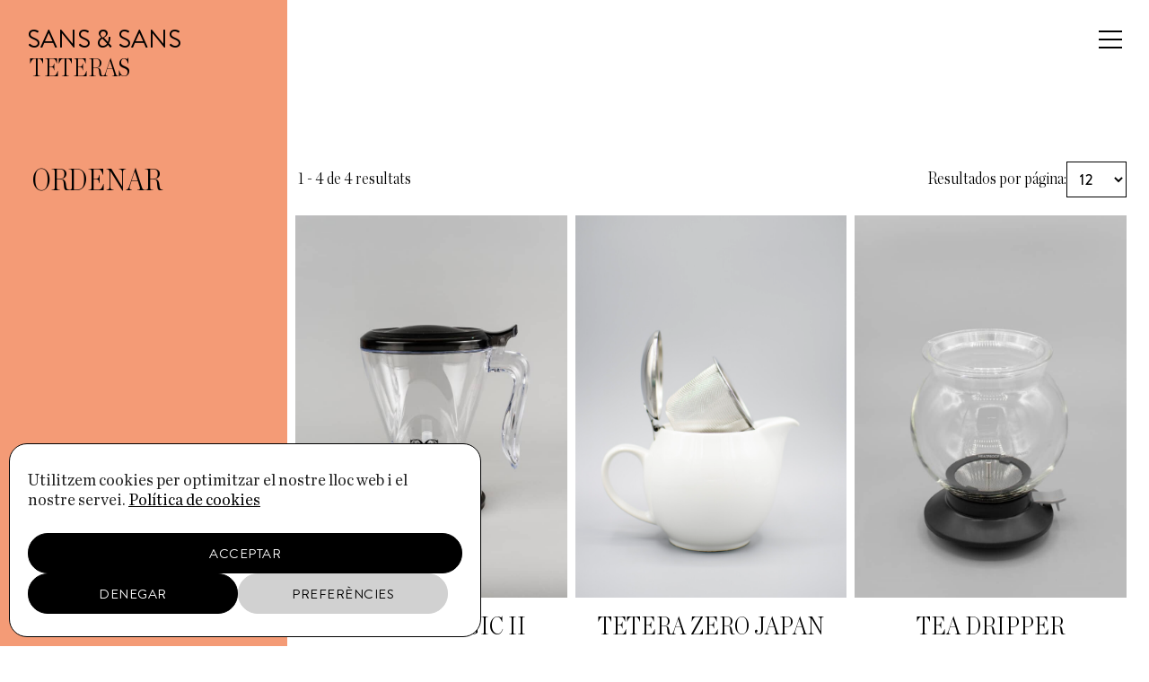

--- FILE ---
content_type: text/html; charset=UTF-8
request_url: https://sansisans.com/ca/categoria-producte/accessoris/teteras-accessoris-ca/
body_size: 19094
content:

<!--
	2021 Developed by Metódica
  	https://metodica.co
-->
<!DOCTYPE html>
<html lang="ca">
<head>
	<meta charset="UTF-8">
	<meta name="viewport" content="width=device-width">
	<title>Arxius de Teteras - Sans &amp; Sans</title>
	<link rel="profile" href="http://gmpg.org/xfn/11">
	<link rel="pingback" href="">
	<link rel="shortcut icon" type="image/ico" href="https://sansisans.com/wp-content/themes/sans/images/favico.png">
	<meta name='robots' content='index, follow, max-image-preview:large, max-snippet:-1, max-video-preview:-1' />
<link rel="alternate" hreflang="es" href="https://sansisans.com/categorias-productos/accesorios/teteras/" />
<link rel="alternate" hreflang="ca" href="https://sansisans.com/ca/categoria-producte/accessoris/teteras-accessoris-ca/" />
<link rel="alternate" hreflang="en" href="https://sansisans.com/en/categorias-productos/accessories/kettles-accessories-en/" />
<link rel="alternate" hreflang="x-default" href="https://sansisans.com/categorias-productos/accesorios/teteras/" />

	<!-- This site is optimized with the Yoast SEO plugin v26.8 - https://yoast.com/product/yoast-seo-wordpress/ -->
	<link rel="canonical" href="https://sansisans.com/ca/categoria-producte/accessoris/teteras-accessoris-ca/" />
	<meta property="og:locale" content="ca_ES" />
	<meta property="og:type" content="article" />
	<meta property="og:title" content="Arxius de Teteras - Sans &amp; Sans" />
	<meta property="og:url" content="https://sansisans.com/ca/categoria-producte/accessoris/teteras-accessoris-ca/" />
	<meta property="og:site_name" content="Sans &amp; Sans" />
	<meta name="twitter:card" content="summary_large_image" />
	<script type="application/ld+json" class="yoast-schema-graph">{"@context":"https://schema.org","@graph":[{"@type":"CollectionPage","@id":"https://sansisans.com/ca/categoria-producte/accessoris/teteras-accessoris-ca/","url":"https://sansisans.com/ca/categoria-producte/accessoris/teteras-accessoris-ca/","name":"Arxius de Teteras - Sans &amp; Sans","isPartOf":{"@id":"https://sansisans.com/ca/#website"},"primaryImageOfPage":{"@id":"https://sansisans.com/ca/categoria-producte/accessoris/teteras-accessoris-ca/#primaryimage"},"image":{"@id":"https://sansisans.com/ca/categoria-producte/accessoris/teteras-accessoris-ca/#primaryimage"},"thumbnailUrl":"https://sansisans.com/wp-content/uploads/2022/06/tetera-t14-tetera-magic.jpg","breadcrumb":{"@id":"https://sansisans.com/ca/categoria-producte/accessoris/teteras-accessoris-ca/#breadcrumb"},"inLanguage":"ca"},{"@type":"ImageObject","inLanguage":"ca","@id":"https://sansisans.com/ca/categoria-producte/accessoris/teteras-accessoris-ca/#primaryimage","url":"https://sansisans.com/wp-content/uploads/2022/06/tetera-t14-tetera-magic.jpg","contentUrl":"https://sansisans.com/wp-content/uploads/2022/06/tetera-t14-tetera-magic.jpg","width":1664,"height":2500},{"@type":"BreadcrumbList","@id":"https://sansisans.com/ca/categoria-producte/accessoris/teteras-accessoris-ca/#breadcrumb","itemListElement":[{"@type":"ListItem","position":1,"name":"Home","item":"https://sansisans.com/ca/"},{"@type":"ListItem","position":2,"name":"Accessoris","item":"https://sansisans.com/ca/categoria-producto/accessoris/"},{"@type":"ListItem","position":3,"name":"Teteras"}]},{"@type":"WebSite","@id":"https://sansisans.com/ca/#website","url":"https://sansisans.com/ca/","name":"Sans &amp; Sans","description":"La Casa de té Barcelona","potentialAction":[{"@type":"SearchAction","target":{"@type":"EntryPoint","urlTemplate":"https://sansisans.com/ca/?s={search_term_string}"},"query-input":{"@type":"PropertyValueSpecification","valueRequired":true,"valueName":"search_term_string"}}],"inLanguage":"ca"}]}</script>
	<!-- / Yoast SEO plugin. -->



<link rel="alternate" type="application/rss+xml" title="Sans &amp; Sans &raquo; Teteras Category Feed" href="https://sansisans.com/ca/categoria-producte/accessoris/teteras-accessoris-ca/feed/" />
<style id='wp-img-auto-sizes-contain-inline-css' type='text/css'>
img:is([sizes=auto i],[sizes^="auto," i]){contain-intrinsic-size:3000px 1500px}
/*# sourceURL=wp-img-auto-sizes-contain-inline-css */
</style>
<style id='wp-emoji-styles-inline-css' type='text/css'>

	img.wp-smiley, img.emoji {
		display: inline !important;
		border: none !important;
		box-shadow: none !important;
		height: 1em !important;
		width: 1em !important;
		margin: 0 0.07em !important;
		vertical-align: -0.1em !important;
		background: none !important;
		padding: 0 !important;
	}
/*# sourceURL=wp-emoji-styles-inline-css */
</style>
<link rel='stylesheet' id='wp-block-library-css' href='https://sansisans.com/wp-includes/css/dist/block-library/style.min.css?ver=6.9' type='text/css' media='all' />
<style id='global-styles-inline-css' type='text/css'>
:root{--wp--preset--aspect-ratio--square: 1;--wp--preset--aspect-ratio--4-3: 4/3;--wp--preset--aspect-ratio--3-4: 3/4;--wp--preset--aspect-ratio--3-2: 3/2;--wp--preset--aspect-ratio--2-3: 2/3;--wp--preset--aspect-ratio--16-9: 16/9;--wp--preset--aspect-ratio--9-16: 9/16;--wp--preset--color--black: #000000;--wp--preset--color--cyan-bluish-gray: #abb8c3;--wp--preset--color--white: #ffffff;--wp--preset--color--pale-pink: #f78da7;--wp--preset--color--vivid-red: #cf2e2e;--wp--preset--color--luminous-vivid-orange: #ff6900;--wp--preset--color--luminous-vivid-amber: #fcb900;--wp--preset--color--light-green-cyan: #7bdcb5;--wp--preset--color--vivid-green-cyan: #00d084;--wp--preset--color--pale-cyan-blue: #8ed1fc;--wp--preset--color--vivid-cyan-blue: #0693e3;--wp--preset--color--vivid-purple: #9b51e0;--wp--preset--gradient--vivid-cyan-blue-to-vivid-purple: linear-gradient(135deg,rgb(6,147,227) 0%,rgb(155,81,224) 100%);--wp--preset--gradient--light-green-cyan-to-vivid-green-cyan: linear-gradient(135deg,rgb(122,220,180) 0%,rgb(0,208,130) 100%);--wp--preset--gradient--luminous-vivid-amber-to-luminous-vivid-orange: linear-gradient(135deg,rgb(252,185,0) 0%,rgb(255,105,0) 100%);--wp--preset--gradient--luminous-vivid-orange-to-vivid-red: linear-gradient(135deg,rgb(255,105,0) 0%,rgb(207,46,46) 100%);--wp--preset--gradient--very-light-gray-to-cyan-bluish-gray: linear-gradient(135deg,rgb(238,238,238) 0%,rgb(169,184,195) 100%);--wp--preset--gradient--cool-to-warm-spectrum: linear-gradient(135deg,rgb(74,234,220) 0%,rgb(151,120,209) 20%,rgb(207,42,186) 40%,rgb(238,44,130) 60%,rgb(251,105,98) 80%,rgb(254,248,76) 100%);--wp--preset--gradient--blush-light-purple: linear-gradient(135deg,rgb(255,206,236) 0%,rgb(152,150,240) 100%);--wp--preset--gradient--blush-bordeaux: linear-gradient(135deg,rgb(254,205,165) 0%,rgb(254,45,45) 50%,rgb(107,0,62) 100%);--wp--preset--gradient--luminous-dusk: linear-gradient(135deg,rgb(255,203,112) 0%,rgb(199,81,192) 50%,rgb(65,88,208) 100%);--wp--preset--gradient--pale-ocean: linear-gradient(135deg,rgb(255,245,203) 0%,rgb(182,227,212) 50%,rgb(51,167,181) 100%);--wp--preset--gradient--electric-grass: linear-gradient(135deg,rgb(202,248,128) 0%,rgb(113,206,126) 100%);--wp--preset--gradient--midnight: linear-gradient(135deg,rgb(2,3,129) 0%,rgb(40,116,252) 100%);--wp--preset--font-size--small: 13px;--wp--preset--font-size--medium: 20px;--wp--preset--font-size--large: 36px;--wp--preset--font-size--x-large: 42px;--wp--preset--spacing--20: 0.44rem;--wp--preset--spacing--30: 0.67rem;--wp--preset--spacing--40: 1rem;--wp--preset--spacing--50: 1.5rem;--wp--preset--spacing--60: 2.25rem;--wp--preset--spacing--70: 3.38rem;--wp--preset--spacing--80: 5.06rem;--wp--preset--shadow--natural: 6px 6px 9px rgba(0, 0, 0, 0.2);--wp--preset--shadow--deep: 12px 12px 50px rgba(0, 0, 0, 0.4);--wp--preset--shadow--sharp: 6px 6px 0px rgba(0, 0, 0, 0.2);--wp--preset--shadow--outlined: 6px 6px 0px -3px rgb(255, 255, 255), 6px 6px rgb(0, 0, 0);--wp--preset--shadow--crisp: 6px 6px 0px rgb(0, 0, 0);}:where(.is-layout-flex){gap: 0.5em;}:where(.is-layout-grid){gap: 0.5em;}body .is-layout-flex{display: flex;}.is-layout-flex{flex-wrap: wrap;align-items: center;}.is-layout-flex > :is(*, div){margin: 0;}body .is-layout-grid{display: grid;}.is-layout-grid > :is(*, div){margin: 0;}:where(.wp-block-columns.is-layout-flex){gap: 2em;}:where(.wp-block-columns.is-layout-grid){gap: 2em;}:where(.wp-block-post-template.is-layout-flex){gap: 1.25em;}:where(.wp-block-post-template.is-layout-grid){gap: 1.25em;}.has-black-color{color: var(--wp--preset--color--black) !important;}.has-cyan-bluish-gray-color{color: var(--wp--preset--color--cyan-bluish-gray) !important;}.has-white-color{color: var(--wp--preset--color--white) !important;}.has-pale-pink-color{color: var(--wp--preset--color--pale-pink) !important;}.has-vivid-red-color{color: var(--wp--preset--color--vivid-red) !important;}.has-luminous-vivid-orange-color{color: var(--wp--preset--color--luminous-vivid-orange) !important;}.has-luminous-vivid-amber-color{color: var(--wp--preset--color--luminous-vivid-amber) !important;}.has-light-green-cyan-color{color: var(--wp--preset--color--light-green-cyan) !important;}.has-vivid-green-cyan-color{color: var(--wp--preset--color--vivid-green-cyan) !important;}.has-pale-cyan-blue-color{color: var(--wp--preset--color--pale-cyan-blue) !important;}.has-vivid-cyan-blue-color{color: var(--wp--preset--color--vivid-cyan-blue) !important;}.has-vivid-purple-color{color: var(--wp--preset--color--vivid-purple) !important;}.has-black-background-color{background-color: var(--wp--preset--color--black) !important;}.has-cyan-bluish-gray-background-color{background-color: var(--wp--preset--color--cyan-bluish-gray) !important;}.has-white-background-color{background-color: var(--wp--preset--color--white) !important;}.has-pale-pink-background-color{background-color: var(--wp--preset--color--pale-pink) !important;}.has-vivid-red-background-color{background-color: var(--wp--preset--color--vivid-red) !important;}.has-luminous-vivid-orange-background-color{background-color: var(--wp--preset--color--luminous-vivid-orange) !important;}.has-luminous-vivid-amber-background-color{background-color: var(--wp--preset--color--luminous-vivid-amber) !important;}.has-light-green-cyan-background-color{background-color: var(--wp--preset--color--light-green-cyan) !important;}.has-vivid-green-cyan-background-color{background-color: var(--wp--preset--color--vivid-green-cyan) !important;}.has-pale-cyan-blue-background-color{background-color: var(--wp--preset--color--pale-cyan-blue) !important;}.has-vivid-cyan-blue-background-color{background-color: var(--wp--preset--color--vivid-cyan-blue) !important;}.has-vivid-purple-background-color{background-color: var(--wp--preset--color--vivid-purple) !important;}.has-black-border-color{border-color: var(--wp--preset--color--black) !important;}.has-cyan-bluish-gray-border-color{border-color: var(--wp--preset--color--cyan-bluish-gray) !important;}.has-white-border-color{border-color: var(--wp--preset--color--white) !important;}.has-pale-pink-border-color{border-color: var(--wp--preset--color--pale-pink) !important;}.has-vivid-red-border-color{border-color: var(--wp--preset--color--vivid-red) !important;}.has-luminous-vivid-orange-border-color{border-color: var(--wp--preset--color--luminous-vivid-orange) !important;}.has-luminous-vivid-amber-border-color{border-color: var(--wp--preset--color--luminous-vivid-amber) !important;}.has-light-green-cyan-border-color{border-color: var(--wp--preset--color--light-green-cyan) !important;}.has-vivid-green-cyan-border-color{border-color: var(--wp--preset--color--vivid-green-cyan) !important;}.has-pale-cyan-blue-border-color{border-color: var(--wp--preset--color--pale-cyan-blue) !important;}.has-vivid-cyan-blue-border-color{border-color: var(--wp--preset--color--vivid-cyan-blue) !important;}.has-vivid-purple-border-color{border-color: var(--wp--preset--color--vivid-purple) !important;}.has-vivid-cyan-blue-to-vivid-purple-gradient-background{background: var(--wp--preset--gradient--vivid-cyan-blue-to-vivid-purple) !important;}.has-light-green-cyan-to-vivid-green-cyan-gradient-background{background: var(--wp--preset--gradient--light-green-cyan-to-vivid-green-cyan) !important;}.has-luminous-vivid-amber-to-luminous-vivid-orange-gradient-background{background: var(--wp--preset--gradient--luminous-vivid-amber-to-luminous-vivid-orange) !important;}.has-luminous-vivid-orange-to-vivid-red-gradient-background{background: var(--wp--preset--gradient--luminous-vivid-orange-to-vivid-red) !important;}.has-very-light-gray-to-cyan-bluish-gray-gradient-background{background: var(--wp--preset--gradient--very-light-gray-to-cyan-bluish-gray) !important;}.has-cool-to-warm-spectrum-gradient-background{background: var(--wp--preset--gradient--cool-to-warm-spectrum) !important;}.has-blush-light-purple-gradient-background{background: var(--wp--preset--gradient--blush-light-purple) !important;}.has-blush-bordeaux-gradient-background{background: var(--wp--preset--gradient--blush-bordeaux) !important;}.has-luminous-dusk-gradient-background{background: var(--wp--preset--gradient--luminous-dusk) !important;}.has-pale-ocean-gradient-background{background: var(--wp--preset--gradient--pale-ocean) !important;}.has-electric-grass-gradient-background{background: var(--wp--preset--gradient--electric-grass) !important;}.has-midnight-gradient-background{background: var(--wp--preset--gradient--midnight) !important;}.has-small-font-size{font-size: var(--wp--preset--font-size--small) !important;}.has-medium-font-size{font-size: var(--wp--preset--font-size--medium) !important;}.has-large-font-size{font-size: var(--wp--preset--font-size--large) !important;}.has-x-large-font-size{font-size: var(--wp--preset--font-size--x-large) !important;}
/*# sourceURL=global-styles-inline-css */
</style>

<style id='classic-theme-styles-inline-css' type='text/css'>
/*! This file is auto-generated */
.wp-block-button__link{color:#fff;background-color:#32373c;border-radius:9999px;box-shadow:none;text-decoration:none;padding:calc(.667em + 2px) calc(1.333em + 2px);font-size:1.125em}.wp-block-file__button{background:#32373c;color:#fff;text-decoration:none}
/*# sourceURL=/wp-includes/css/classic-themes.min.css */
</style>
<link data-minify="1" rel='stylesheet' id='wpml-blocks-css' href='https://sansisans.com/wp-content/cache/min/1/wp-content/plugins/sitepress-multilingual-cms/dist/css/blocks/styles.css?ver=1768831415' type='text/css' media='all' />
<style id='woocommerce-inline-inline-css' type='text/css'>
.woocommerce form .form-row .required { visibility: visible; }
/*# sourceURL=woocommerce-inline-inline-css */
</style>
<link rel='stylesheet' id='cmplz-general-css' href='https://sansisans.com/wp-content/plugins/complianz-gdpr/assets/css/cookieblocker.min.css?ver=1760607131' type='text/css' media='all' />
<link data-minify="1" rel='stylesheet' id='sans-css-reset-css' href='https://sansisans.com/wp-content/cache/min/1/wp-content/themes/sans/css/reset.css?ver=1768831415' type='text/css' media='all' />
<link data-minify="1" rel='stylesheet' id='sans-css-fonts-css' href='https://sansisans.com/wp-content/cache/min/1/wp-content/themes/sans/css/fonts.css?ver=1768831415' type='text/css' media='all' />
<link data-minify="1" rel='stylesheet' id='sans-css-footer-css' href='https://sansisans.com/wp-content/cache/min/1/wp-content/themes/sans/css/layout/footer.css?ver=1768831415' type='text/css' media='all' />
<link data-minify="1" rel='stylesheet' id='sans-css-styles-css' href='https://sansisans.com/wp-content/cache/min/1/wp-content/themes/sans/css/main-styles.css?ver=1768831415' type='text/css' media='all' />
<link data-minify="1" rel='stylesheet' id='sans-css-woocommerce-css' href='https://sansisans.com/wp-content/cache/min/1/wp-content/themes/sans/css/woocommerce-sans.css?ver=1768831415' type='text/css' media='all' />
<link data-minify="1" rel='stylesheet' id='sans-css-responsive-css' href='https://sansisans.com/wp-content/cache/min/1/wp-content/themes/sans/css/main-responsive.css?ver=1768831415' type='text/css' media='all' />
<script type="text/javascript" src="https://sansisans.com/wp-includes/js/jquery/jquery.min.js?ver=3.7.1" id="jquery-core-js"></script>

<script type="text/javascript" src="https://sansisans.com/wp-includes/js/jquery/jquery-migrate.min.js?ver=3.4.1" id="jquery-migrate-js"></script>


<script type="text/javascript" id="bis-out-of-stock-notify-js-extra">
/* <![CDATA[ */
var bis_out_of_stock_notify = {"wp_ajax_url":"https://sansisans.com/wp-admin/admin-ajax.php","out_of_stock_notify_nonce":"bd27833ba5","current_user_language":"ca","success_message_position":"below","success_message_effect":"fadein","error_message_effect":"fadein","instock_subscribe_email_success":"T\\'avisarem quan [product_title] estigui disponible","instock_already_subscribed":"Ja us heu subscrit","instock_error_empty_email":"L\\'adre\u00e7a electr\u00f2nica no pot estar buida","instock_error_empty_first_name_field":"First Name Field can\\'t be empty","instock_error_empty_last_name_field":"Last Name Field can\\'t be empty","instock_error_empty_mobile_number_field":"Mobile Number Field can\\'t be empty","iagree_error_msg":"Please give consent by selecting this checkbox","instock_error_email_format":"Introdu\u00efu una adre\u00e7a electr\u00f2nica v\u00e0lida","instock_sucess_fadein_time":"5","instock_error_fadein_time":"5","required_fields_user_name":"no","required_fields_mobile_number":"no","bis_enable_show_hide_fields":"hide","instock_error_display_time":"5","instock_success_display_time":"5","bis_form_hide_after_submit":"1"};
//# sourceURL=bis-out-of-stock-notify-js-extra
/* ]]> */
</script>


<link rel="https://api.w.org/" href="https://sansisans.com/ca/wp-json/" /><link rel="alternate" title="JSON" type="application/json" href="https://sansisans.com/ca/wp-json/wp/v2/product_cat/441" /><link rel="EditURI" type="application/rsd+xml" title="RSD" href="https://sansisans.com/xmlrpc.php?rsd" />
<meta name="generator" content="WPML ver:4.6.4 stt:8,1,2;" />
			<style>.cmplz-hidden {
					display: none !important;
				}</style>	<noscript><style>.woocommerce-product-gallery{ opacity: 1 !important; }</style></noscript>
				<script data-service="facebook" data-category="marketing"  type="text/plain">
				!function(f,b,e,v,n,t,s){if(f.fbq)return;n=f.fbq=function(){n.callMethod?
					n.callMethod.apply(n,arguments):n.queue.push(arguments)};if(!f._fbq)f._fbq=n;
					n.push=n;n.loaded=!0;n.version='2.0';n.queue=[];t=b.createElement(e);t.async=!0;
					t.src=v;s=b.getElementsByTagName(e)[0];s.parentNode.insertBefore(t,s)}(window,
					document,'script','https://connect.facebook.net/en_US/fbevents.js');
			</script>
			<!-- WooCommerce Facebook Integration Begin -->
			<script data-service="facebook" data-category="marketing"  type="text/plain">

				fbq('init', '226800470152249', {}, {
    "agent": "woocommerce-7.1.0-3.1.14"
});

				fbq( 'track', 'PageView', {
    "source": "woocommerce",
    "version": "7.1.0",
    "pluginVersion": "3.1.14"
} );

				document.addEventListener( 'DOMContentLoaded', function() {
					// Insert placeholder for events injected when a product is added to the cart through AJAX.
					document.body.insertAdjacentHTML( 'beforeend', '<div class=\"wc-facebook-pixel-event-placeholder\"></div>' );
				}, false );

			</script>
			<!-- WooCommerce Facebook Integration End -->
			<style>.qib-container input[type='number']:not(#qib_id):not(#qib_id){-moz-appearance:textfield;}.qib-container input[type='number']:not(#qib_id):not(#qib_id)::-webkit-outer-spin-button,.qib-container input[type='number']:not(#qib_id):not(#qib_id)::-webkit-inner-spin-button{-webkit-appearance:none;display:none;margin:0;}form.cart button[type='submit']:not(#qib_id):not(#qib_id),form.cart .qib-container + div:not(#qib_id):not(#qib_id){display:inline-block;margin:0;padding-top:0;padding-bottom:0;float:none;vertical-align:top;text-align:center;}form.cart button[type='submit']:not(#qib_id):not(#qib_id):not(_){line-height:1;}form.cart button[type='submit']:not(#qib_id):not(#qib_id):not(_):not(_){height:35px;text-align:center;}form.cart .qib-container + button[type='submit']:not(#qib_id):not(#qib_id),form.cart .qib-container + div:not(#qib_id):not(#qib_id):not(_){margin-left:1em;}form.cart button[type='submit']:focus:not(#qib_id):not(#qib_id){outline-width:2px;outline-offset:-2px;outline-style:solid;}.qib-container div.quantity:not(#qib_id):not(#qib_id) {float:left;line-height:1;display:inline-block;margin:0;padding:0;border:none;border-radius:0;width:auto;min-height:initial;min-width:initial;max-height:initial;max-width:initial;}.qib-button:not(#qib_id):not(#qib_id){line-height:1;display:inline-block;margin:0;padding:0;box-sizing:border-box;height:35px;width:30px;color:black;background:#e2e2e2;border-color:#cac9c9;float:left;min-height:initial;min-width:initial;max-height:initial;max-width:initial;vertical-align:middle;font-size:16px;letter-spacing:0;border-style:solid;border-width:1px;transition:none;border-radius:0;}.qib-button:focus:not(#qib_id):not(#qib_id) {border:2px #b3b3aa solid;outline:none;}.qib-button:hover:not(#qib_id):not(#qib_id) {background:#d6d5d5;}.qib-container .quantity input.qty:not(#qib_id):not(#qib_id){line-height:1;background:none;text-align:center;vertical-align:middle;margin:0;padding:0;box-sizing:border-box;height:35px;width:45px;min-height:initial;min-width:initial;max-height:initial;max-width:initial;box-shadow:none;font-size:15px;border-style:solid;border-color:#cac9c9;border-width:1px 0;border-radius:0;}.qib-container .quantity input.qty:focus:not(#qib_id):not(#qib_id) {border-color:#cac9c9;outline:none;border-width:2px 1px;border-style:solid;}.woocommerce table.cart td.product-quantity:not(#qib_id):not(#qib_id){white-space:nowrap;}@media (min-width:768px){.woocommerce table.cart td.product-quantity:not(#qib_id):not(#qib_id){text-align:right;}}@media (min-width:768px){.woocommerce table.cart td.product-quantity .qib-container:not(#qib_id):not(#qib_id){display:flex;justify-content:flex-end;}}.qib-container:not(#qib_id):not(#qib_id) {display:inline-block;}.woocommerce-grouped-product-list-item__quantity:not(#qib_id):not(#qib_id){margin:0;padding-left:0;padding-right:0;text-align:left;}.woocommerce-grouped-product-list-item__quantity .qib-container:not(#qib_id):not(#qib_id){display:flex;}.quantity .minus:not(#qib_id):not(#qib_id),.quantity .plus:not(#qib_id):not(#qib_id),.quantity > a:not(#qib_id):not(#qib_id){display:none;}.products.oceanwp-row .qib-container:not(#qib_id):not(#qib_id){margin-bottom:8px;}</style><noscript><style id="rocket-lazyload-nojs-css">.rll-youtube-player, [data-lazy-src]{display:none !important;}</style></noscript><meta name="generator" content="WP Rocket 3.20.1.2" data-wpr-features="wpr_minify_concatenate_js wpr_lazyload_images wpr_minify_css wpr_preload_links wpr_desktop" /></head>
<body data-cmplz=1 class="archive tax-product_cat term-teteras-accessoris-ca term-441 wp-theme-sans theme-sans woocommerce woocommerce-page woocommerce-no-js woo-variation-swatches wvs-behavior-blur wvs-theme-sans wvs-show-label wvs-tooltip">
	<div data-rocket-location-hash="009ba636046e9dd8be116cf80cca8e44" id="pageTransition" class="transition opened"></div>
	<header data-rocket-location-hash="bbb5eb622cc32604eaec07e1b71a35ad" class="transition revealElement revealOpacity">
		<span class="bg-megamenu"></span>
					<div data-rocket-location-hash="4601b93bf566ee2f626227fa1ee4a1fe" class="logo transition brandonReg black font-big">
				<a href="https://sansisans.com/ca/" alt="Sans &amp; Sans" class="black">SANS & SANS</a>
			</div>
				
		<div data-rocket-location-hash="045acd21740ea8766fafbfc75653b6c8" class="header-menu">
			<div data-rocket-location-hash="f7f6894349ca496039b739ac47a72ba1" class="main-nav brandonMed uppercase">
				<nav class="transition"><ul id="menu-menu_ca" class="menu"><li id="menu-item-5592" class="cat-parent cat-28 menu-item menu-item-type-taxonomy menu-item-object-product_cat menu-item-5592"><a href="https://sansisans.com/ca/categoria-producto/tes-ca/">TES</a></li>
<li id="menu-item-14649" class="menu-item menu-item-type-custom menu-item-object-custom menu-item-14649"><a href="https://sansisans.com/ca/categoria-producte/tes-ca/?_categories_tes_ca=matcha-ca">MATCHA</a></li>
<li id="menu-item-5593" class="cat-parent cat-78 menu-item menu-item-type-taxonomy menu-item-object-product_cat menu-item-5593"><a href="https://sansisans.com/ca/categoria-producto/col%c2%b7leccions/">COL·LECCIONS</a></li>
<li id="menu-item-5594" class="menu-item menu-item-type-taxonomy menu-item-object-product_cat current-product_cat-ancestor menu-item-5594"><a href="https://sansisans.com/ca/categoria-producto/accessoris/">ACCESSORIS</a></li>
<li id="menu-item-16444" class="menu-item menu-item-type-custom menu-item-object-custom menu-item-16444"><a href="https://sansisans.com/ca/categoria-producte/tes-ca/?_categories_tes_ca=singulars">SINGULARS</a></li>
<li id="menu-item-18381" class="cat-parent menu-about menu-item menu-item-type-post_type menu-item-object-page menu-item-18381"><a href="https://sansisans.com/ca/sans/">ABOUT</a></li>
<li id="menu-item-19982" class="menu-item menu-item-type-custom menu-item-object-custom menu-item-19982"><a href="https://sansisans.com/ca/categoria-producte/outlet-general-ca/">OUTLET</a></li>
</ul></nav>			</div>
			<div data-rocket-location-hash="c9f644ba79b260801989294cadbb8433" class="shop-nav brandonMed black uppercase">
				<ul class="">
					<li>
						<a href="https://sansisans.com/ca/cart/" class="count-cart">
							Carro (0)
						</a>
					</li>
					<li>
													<a href="https://sansisans.com/my-account/">Login</a>
											</li>
				</ul>

				<span class="search-btn transition">Buscar</span>

				
<div
	 class="wpml-ls-statics-shortcode_actions wpml-ls wpml-ls-legacy-dropdown js-wpml-ls-legacy-dropdown">
	<ul>

		<li tabindex="0" class="wpml-ls-slot-shortcode_actions wpml-ls-item wpml-ls-item-ca wpml-ls-current-language wpml-ls-item-legacy-dropdown">
			<a href="#" class="js-wpml-ls-item-toggle wpml-ls-item-toggle">
                <span class="wpml-ls-native">Ca</span></a>

			<ul class="wpml-ls-sub-menu">
				
					<li class="wpml-ls-slot-shortcode_actions wpml-ls-item wpml-ls-item-es wpml-ls-first-item">
						<a href="https://sansisans.com/categorias-productos/accesorios/teteras/" class="wpml-ls-link">
                            <span class="wpml-ls-display">Es</span></a>
					</li>

				
					<li class="wpml-ls-slot-shortcode_actions wpml-ls-item wpml-ls-item-en wpml-ls-last-item">
						<a href="https://sansisans.com/en/categorias-productos/accessories/kettles-accessories-en/" class="wpml-ls-link">
                            <span class="wpml-ls-display">En</span></a>
					</li>

							</ul>

		</li>

	</ul>
</div>
			</div>
		</div>

		<div data-rocket-location-hash="60beeb58d651d2ccf5644cf96bbbb954" class="mobile-menu transition">
    <div data-rocket-location-hash="378a3e4dbe608afcb36b41b953e53403" class="inner">
        
        <nav class="transition"><ul id="menu-mobile-menu-ca" class="menu"><li id="menu-item-5627" class="menu-item menu-item-type-taxonomy menu-item-object-product_cat menu-item-5627"><a href="https://sansisans.com/ca/categoria-producto/tes-ca/">Tes</a></li>
<li id="menu-item-14652" class="menu-item menu-item-type-custom menu-item-object-custom menu-item-14652"><a href="https://sansisans.com/ca/categoria-producte/tes-ca/?_categories_tes_ca=matcha-ca">Matcha</a></li>
<li id="menu-item-5628" class="menu-item menu-item-type-taxonomy menu-item-object-product_cat menu-item-5628"><a href="https://sansisans.com/ca/categoria-producto/col%c2%b7leccions/">Col·leccions</a></li>
<li id="menu-item-5629" class="menu-item menu-item-type-taxonomy menu-item-object-product_cat current-product_cat-ancestor menu-item-5629"><a href="https://sansisans.com/ca/categoria-producto/accessoris/">Accessoris</a></li>
<li id="menu-item-16448" class="menu-item menu-item-type-custom menu-item-object-custom menu-item-16448"><a href="https://sansisans.com/ca/categoria-producte/tes-ca/?_categories_tes_ca=singulars">Singulars</a></li>
<li id="menu-item-5630" class="menu-item menu-item-type-post_type menu-item-object-page menu-item-5630"><a href="https://sansisans.com/ca/tea-talk/">Tea Talk</a></li>
<li id="menu-item-5631" class="menu-item menu-item-type-post_type menu-item-object-page menu-item-5631"><a href="https://sansisans.com/ca/sans/">Sans</a></li>
<li id="menu-item-18382" class="menu-item menu-item-type-post_type menu-item-object-page menu-item-18382"><a href="https://sansisans.com/ca/wholesale/">Wholesale</a></li>
<li id="menu-item-18610" class="menu-item menu-item-type-taxonomy menu-item-object-product_cat menu-item-18610"><a href="https://sansisans.com/ca/categoria-producto/merchandising-ca/">Merchandising</a></li>
<li id="menu-item-20884" class="menu-item menu-item-type-custom menu-item-object-custom menu-item-20884"><a href="https://sansisans.com/ca/categoria-producte/outlet-general-ca/">Outlet</a></li>
</ul></nav>        
        <ul id="shop-mobile-menu">
            <li>
                <a href="https://sansisans.com/ca/cart/" class="count-cart">
                    Carro (0)
                </a>
            </li>
            <li>
                                    <a href="https://sansisans.com/my-account/">Login</a>
                            </li>
        </ul>

    </div>
    <div data-rocket-location-hash="e02a58339692bd0872b8693bebccf932" class="mobile-menu-bottom">
        <div class="inner-bottom font-medium brandonReg uppercase">
            <span class="black search-btn transition uppercase">Buscar</span>
            
<div
	 class="wpml-ls-statics-shortcode_actions wpml-ls wpml-ls-legacy-dropdown js-wpml-ls-legacy-dropdown">
	<ul>

		<li tabindex="0" class="wpml-ls-slot-shortcode_actions wpml-ls-item wpml-ls-item-ca wpml-ls-current-language wpml-ls-item-legacy-dropdown">
			<a href="#" class="js-wpml-ls-item-toggle wpml-ls-item-toggle">
                <span class="wpml-ls-native">Ca</span></a>

			<ul class="wpml-ls-sub-menu">
				
					<li class="wpml-ls-slot-shortcode_actions wpml-ls-item wpml-ls-item-es wpml-ls-first-item">
						<a href="https://sansisans.com/categorias-productos/accesorios/teteras/" class="wpml-ls-link">
                            <span class="wpml-ls-display">Es</span></a>
					</li>

				
					<li class="wpml-ls-slot-shortcode_actions wpml-ls-item wpml-ls-item-en wpml-ls-last-item">
						<a href="https://sansisans.com/en/categorias-productos/accessories/kettles-accessories-en/" class="wpml-ls-link">
                            <span class="wpml-ls-display">En</span></a>
					</li>

							</ul>

		</li>

	</ul>
</div>
        </div>
    </div>
</div>		
	</header>
	 
	<div data-rocket-location-hash="a2514324279edbe0d5798d9c28dcbf86" class="mega-menu mega-menu-tes transition">
	            <div data-rocket-location-hash="3f3138d5c2f0f1abd5fe01228ca14919" class="mega-menu-wrapper menu-cat-160 transition" data-cat="160">
            
            <div data-rocket-location-hash="5ede1376da1e49410d418958a7d155e6" class="mega-menu-inner">
                                                    
                    <div class="menu-category-child" style="background-color:#f5b3c3;">
                        <p class="brandonMed uppercase transition center font-small">Estil</p>
                        <ul>
                                                        
                                <li>
                                    <p class="left chronicle uppercase font-big transition">
                                        <a href="https://sansisans.com/ca/categoria-producto/tes-ca/?_categories_tes_ca=singulars">Singulars</a>
                                    </p>
                                </li>
                            
                            
                                <li>
                                    <p class="left chronicle uppercase font-big transition">
                                        <a href="https://sansisans.com/ca/categoria-producto/tes-ca/?_categories_tes_ca=blanc-ca">Blanc</a>
                                    </p>
                                </li>
                            
                            
                                <li>
                                    <p class="left chronicle uppercase font-big transition">
                                        <a href="https://sansisans.com/ca/categoria-producto/tes-ca/?_categories_tes_ca=verde-ca">Verd</a>
                                    </p>
                                </li>
                            
                            
                                <li>
                                    <p class="left chronicle uppercase font-big transition">
                                        <a href="https://sansisans.com/ca/categoria-producto/tes-ca/?_categories_tes_ca=groc-ca">Groc</a>
                                    </p>
                                </li>
                            
                            
                                <li>
                                    <p class="left chronicle uppercase font-big transition">
                                        <a href="https://sansisans.com/ca/categoria-producto/tes-ca/?_categories_tes_ca=oolong-ca">Oolong</a>
                                    </p>
                                </li>
                            
                            
                                <li>
                                    <p class="left chronicle uppercase font-big transition">
                                        <a href="https://sansisans.com/ca/categoria-producto/tes-ca/?_categories_tes_ca=negre-ca">Negre</a>
                                    </p>
                                </li>
                            
                            
                                <li>
                                    <p class="left chronicle uppercase font-big transition">
                                        <a href="https://sansisans.com/ca/categoria-producto/tes-ca/?_categories_tes_ca=pu-erh-ca">Pu erh</a>
                                    </p>
                                </li>
                            
                            
                                <li>
                                    <p class="left chronicle uppercase font-big transition">
                                        <a href="https://sansisans.com/ca/categoria-producto/tes-ca/?_categories_tes_ca=blend-ca">Blend</a>
                                    </p>
                                </li>
                            
                            
                                <li>
                                    <p class="left chronicle uppercase font-big transition">
                                        <a href="https://sansisans.com/ca/categoria-producto/tes-ca/?_categories_tes_ca=earl-grey-ca">Earl grey</a>
                                    </p>
                                </li>
                            
                            
                                <li>
                                    <p class="left chronicle uppercase font-big transition">
                                        <a href="https://sansisans.com/ca/categoria-producto/tes-ca/?_categories_tes_ca=chai-ca">Chai</a>
                                    </p>
                                </li>
                            
                            
                                <li>
                                    <p class="left chronicle uppercase font-big transition">
                                        <a href="https://sansisans.com/ca/categoria-producto/tes-ca/?_categories_tes_ca=desteinat-ca">Desteïnat</a>
                                    </p>
                                </li>
                            
                            
                                <li>
                                    <p class="left chronicle uppercase font-big transition">
                                        <a href="https://sansisans.com/ca/categoria-producto/tes-ca/?_categories_tes_ca=rooibos-estilo-ca">Rooibos</a>
                                    </p>
                                </li>
                            
                            
                                <li>
                                    <p class="left chronicle uppercase font-big transition">
                                        <a href="https://sansisans.com/ca/categoria-producto/tes-ca/?_categories_tes_ca=tisana-ca">Tisana</a>
                                    </p>
                                </li>
                            
                            
                                <li>
                                    <p class="left chronicle uppercase font-big transition">
                                        <a href="https://sansisans.com/ca/categoria-producto/tes-ca/?_categories_tes_ca=fruit-tea-ca">Fruit tea</a>
                                    </p>
                                </li>
                            
                            
                                <li>
                                    <p class="left chronicle uppercase font-big transition">
                                        <a href="https://sansisans.com/ca/categoria-producto/tes-ca/?_categories_tes_ca=matcha-ca">Matcha</a>
                                    </p>
                                </li>
                            
                            
                                <li>
                                    <p class="left chronicle uppercase font-big transition">
                                        <a href="https://sansisans.com/ca/categoria-producto/tes-ca/?_categories_tes_ca=nadal-ca">Nadal</a>
                                    </p>
                                </li>
                            
                            
                                <li>
                                    <p class="left chronicle uppercase font-big transition">
                                        <a href="https://sansisans.com/ca/categoria-producto/tes-ca/?_categories_tes_ca=outlet-ca">Outlet</a>
                                    </p>
                                </li>
                            
                                                    </ul>

                    </div>
                                                    
                    <div class="menu-category-child" style="background-color:#f1ea75;">
                        <p class="brandonMed uppercase transition center font-small">Origen</p>
                        <ul>
                                                        
                                <li>
                                    <p class="left chronicle uppercase font-big transition">
                                        <a href="https://sansisans.com/ca/categoria-producto/tes-ca/?_categories_tes_ca=japo-ca">Japó</a>
                                    </p>
                                </li>
                            
                            
                                <li>
                                    <p class="left chronicle uppercase font-big transition">
                                        <a href="https://sansisans.com/ca/categoria-producto/tes-ca/?_categories_tes_ca=xina-ca">Xina</a>
                                    </p>
                                </li>
                            
                            
                                <li>
                                    <p class="left chronicle uppercase font-big transition">
                                        <a href="https://sansisans.com/ca/categoria-producto/tes-ca/?_categories_tes_ca=assam-ca">Assam</a>
                                    </p>
                                </li>
                            
                            
                                <li>
                                    <p class="left chronicle uppercase font-big transition">
                                        <a href="https://sansisans.com/ca/categoria-producto/tes-ca/?_categories_tes_ca=ceilan-ca">Ceilan</a>
                                    </p>
                                </li>
                            
                            
                                <li>
                                    <p class="left chronicle uppercase font-big transition">
                                        <a href="https://sansisans.com/ca/categoria-producto/tes-ca/?_categories_tes_ca=darjeeling-ca">Darjeeling</a>
                                    </p>
                                </li>
                            
                            
                                <li>
                                    <p class="left chronicle uppercase font-big transition">
                                        <a href="https://sansisans.com/ca/categoria-producto/tes-ca/?_categories_tes_ca=india-ca">Índia</a>
                                    </p>
                                </li>
                            
                            
                                <li>
                                    <p class="left chronicle uppercase font-big transition">
                                        <a href="https://sansisans.com/ca/categoria-producto/tes-ca/?_categories_tes_ca=mocambic">Moçambic</a>
                                    </p>
                                </li>
                            
                            
                                <li>
                                    <p class="left chronicle uppercase font-big transition">
                                        <a href="https://sansisans.com/ca/categoria-producto/tes-ca/?_categories_tes_ca=corea-ca-2">Corea</a>
                                    </p>
                                </li>
                            
                            
                                <li>
                                    <p class="left chronicle uppercase font-big transition">
                                        <a href="https://sansisans.com/ca/categoria-producto/tes-ca/?_categories_tes_ca=malawi-ca">Malawi</a>
                                    </p>
                                </li>
                            
                            
                                <li>
                                    <p class="left chronicle uppercase font-big transition">
                                        <a href="https://sansisans.com/ca/categoria-producto/tes-ca/?_categories_tes_ca=tailandia-ca">Tailàndia</a>
                                    </p>
                                </li>
                            
                            
                                <li>
                                    <p class="left chronicle uppercase font-big transition">
                                        <a href="https://sansisans.com/ca/categoria-producto/tes-ca/?_categories_tes_ca=vietnam-ca">Vietnam</a>
                                    </p>
                                </li>
                            
                            
                                <li>
                                    <p class="left chronicle uppercase font-big transition">
                                        <a href="https://sansisans.com/ca/categoria-producto/tes-ca/?_categories_tes_ca=nepal-ca">Nepal</a>
                                    </p>
                                </li>
                            
                            
                                <li>
                                    <p class="left chronicle uppercase font-big transition">
                                        <a href="https://sansisans.com/ca/categoria-producto/tes-ca/?_categories_tes_ca=taiwan-ca">Taiwan</a>
                                    </p>
                                </li>
                            
                            
                                <li>
                                    <p class="left chronicle uppercase font-big transition">
                                        <a href="https://sansisans.com/ca/categoria-producto/tes-ca/?_categories_tes_ca=altres-origen-ca">Altres</a>
                                    </p>
                                </li>
                            
                                                    </ul>

                    </div>
                                                    
                    <div class="menu-category-child" style="background-color:#bcd894;">
                        <p class="brandonMed uppercase transition center font-small">Conreu</p>
                        <ul>
                                                        
                                <li>
                                    <p class="left chronicle uppercase font-big transition">
                                        <a href="https://sansisans.com/ca/categoria-producto/tes-ca/?_categories_tes_ca=organic-ca">Orgànic</a>
                                    </p>
                                </li>
                            
                            
                                <li>
                                    <p class="left chronicle uppercase font-big transition">
                                        <a href="https://sansisans.com/ca/categoria-producto/tes-ca/?_categories_tes_ca=biodinamic-cultivo-ca">Biodinàmic</a>
                                    </p>
                                </li>
                            
                            
                                <li>
                                    <p class="left chronicle uppercase font-big transition">
                                        <a href="https://sansisans.com/ca/categoria-producto/tes-ca/?_categories_tes_ca=comerc-just">Comerç just</a>
                                    </p>
                                </li>
                            
                                                    </ul>

                    </div>
                                                    
                    <div class="menu-category-child" style="background-color:#dbb28b;">
                        <p class="brandonMed uppercase transition center font-small">Infusions</p>
                        <ul>
                                                        
                                <li>
                                    <p class="left chronicle uppercase font-big transition">
                                        <a href="https://sansisans.com/ca/categoria-producto/tes-ca/?_categories_tes_ca=rooibos-ca">Rooibos</a>
                                    </p>
                                </li>
                            
                            
                                <li>
                                    <p class="left chronicle uppercase font-big transition">
                                        <a href="https://sansisans.com/ca/categoria-producto/tes-ca/?_categories_tes_ca=tisanas-4-ca">Tisanas</a>
                                    </p>
                                </li>
                            
                            
                                <li>
                                    <p class="left chronicle uppercase font-big transition">
                                        <a href="https://sansisans.com/ca/categoria-producto/tes-ca/?_categories_tes_ca=fruit-tea-4-ca">Fruit tea</a>
                                    </p>
                                </li>
                            
                            
                                <li>
                                    <p class="left chronicle uppercase font-big transition">
                                        <a href="https://sansisans.com/ca/categoria-producto/tes-ca/?_categories_tes_ca=benestar-ca">Wellness</a>
                                    </p>
                                </li>
                            
                                                    </ul>

                    </div>
                                                    
                    <div class="menu-category-child" style="background-color:#ed6a3d;">
                        <p class="brandonMed uppercase transition center font-small">Aromatitzats</p>
                        <ul>
                                                        
                                <li>
                                    <p class="left chronicle uppercase font-big transition">
                                        <a href="https://sansisans.com/ca/categoria-producto/tes-ca/?_categories_tes_ca=te-blanc-ca">Te blanc</a>
                                    </p>
                                </li>
                            
                            
                                <li>
                                    <p class="left chronicle uppercase font-big transition">
                                        <a href="https://sansisans.com/ca/categoria-producto/tes-ca/?_categories_tes_ca=te-verd-ca">Te verd</a>
                                    </p>
                                </li>
                            
                            
                                <li>
                                    <p class="left chronicle uppercase font-big transition">
                                        <a href="https://sansisans.com/ca/categoria-producto/tes-ca/?_categories_tes_ca=te-negre-ca">Te negre</a>
                                    </p>
                                </li>
                            
                            
                                <li>
                                    <p class="left chronicle uppercase font-big transition">
                                        <a href="https://sansisans.com/ca/categoria-producto/tes-ca/?_categories_tes_ca=te-vermell-ca">Te vermell</a>
                                    </p>
                                </li>
                            
                            
                                <li>
                                    <p class="left chronicle uppercase font-big transition">
                                        <a href="https://sansisans.com/ca/categoria-producto/tes-ca/?_categories_tes_ca=tradicional-ca">Tradicional</a>
                                    </p>
                                </li>
                            
                                                    </ul>

                    </div>
                
            </div>

        </div>
    
</div>

<div data-rocket-location-hash="489217cb313e61ce41d8a0dcbca6c2b8" class="mega-menu mega-menu-packs transition">
	
<div data-rocket-location-hash="67552694718ac537391f103fa84e9141" class="mega-menu-wrapper menu-cat-264 transition" data-cat="264">

    <div data-rocket-location-hash="2bfeabdc62590944dc95c206ee00e23a" class="mega-menu-inner">
        <div class="packs-category-child center">
            <p class="brandonReg uppercase font-big transition">COL·LECCIONS</p>
            
                            <p class="chronicle uppercase font-big transition">
                    <a href="https://sansisans.com/ca/categoria-producto/col%c2%b7leccions/?_categories_packs_ca=piramides-format-packs-ca">Piràmides</a>
                </p>
                            <p class="chronicle uppercase font-big transition">
                    <a href="https://sansisans.com/ca/categoria-producto/col%c2%b7leccions/?_categories_packs_ca=atelier-ca">Atelier</a>
                </p>
                            <p class="chronicle uppercase font-big transition">
                    <a href="https://sansisans.com/ca/categoria-producto/col%c2%b7leccions/?_categories_packs_ca=variete-format-packs-ca">Variete</a>
                </p>
                            <p class="chronicle uppercase font-big transition">
                    <a href="https://sansisans.com/ca/categoria-producto/col%c2%b7leccions/?_categories_packs_ca=llaunes-format-packs-ca">Llaunes</a>
                </p>
                            <p class="chronicle uppercase font-big transition">
                    <a href="https://sansisans.com/ca/categoria-producto/col%c2%b7leccions/?_categories_packs_ca=tres-ca">Trés</a>
                </p>
                            <p class="chronicle uppercase font-big transition">
                    <a href="https://sansisans.com/ca/categoria-producto/col%c2%b7leccions/?_categories_packs_ca=essencies-packs-ca">Essències</a>
                </p>
                    </div>  
    </div>

</div></div>


<div data-rocket-location-hash="09e14ca9bd08844c49875d8030faa926" class="mega-menu mega-menu-about transition">
	<div data-rocket-location-hash="8261ca4203678d4479470dcee7d2fba2" class="mega-menu-wrapper menu-about transition">

    <div data-rocket-location-hash="6baf1ebc7d7ea56000aebf5cb2608dd3" class="mega-menu-inner">
        <div class="mega-menu-container center">
            <p class="brandonReg uppercase font-big transition">ABOUT</p>
            
            <nav class="transition chronicle uppercase font-big"><ul id="menu-menu-about-ca" class="menu"><li id="menu-item-18374" class="menu-item menu-item-type-post_type menu-item-object-page menu-item-18374"><a href="https://sansisans.com/ca/sans/">Sans</a></li>
<li id="menu-item-18375" class="menu-item menu-item-type-post_type menu-item-object-page menu-item-18375"><a href="https://sansisans.com/ca/tea-talk/">Tea Talk</a></li>
<li id="menu-item-18373" class="menu-item menu-item-type-post_type menu-item-object-page menu-item-18373"><a href="https://sansisans.com/ca/wholesale/">Wholesale</a></li>
<li id="menu-item-18607" class="menu-item menu-item-type-taxonomy menu-item-object-product_cat menu-item-18607"><a href="https://sansisans.com/ca/categoria-producto/merchandising-ca/">Merchandising</a></li>
</ul></nav>        </div>
    </div>

</div> </div>
	<div class="search-wrapper transition" data-close="Tancar" data-open="Buscar" ><div data-rocket-location-hash="e9cd6165909415b64f85bc4f56ac0345" class="search-inner">
    <!--<span class="search-close transition">Tancar</span>-->
    <div data-rocket-location-hash="0e90f44185dfa15072ef09b3d80525fb" class="search-form transition">
				<form role="search" method="get" action="https://sansisans.com/ca/" > 
					<label class="screen-reader-text" for="s"></label> 
					<input type="text" class="search-field" value="" name="s" id="s" placeholder="Buscar" />
				</form>
			</div></div></div>

	<a id="hamburger" href="javascript:" class="toggleMenu transition" rel="nofollow"><span></span></a>

	
	<main data-rocket-location-hash="24244bd39be7b381e91fc6ec2c208f31" id="main"><div data-rocket-location-hash="f9b0f2a5320b783e0ad9b441203bfa58" id="primary" class="content-area"><main data-rocket-location-hash="3e94f471e7b0b41b01fb3b6a1fb1e64d" id="main" class="site-main" role="main">
<div class="woocommerce-notices-wrapper"></div><div class="products-categories">
	<div class="wrapper transition">
		
		<div id="productSummary" class="categories-wrapper bg-tes noselect">
			<span class="false-header bg-tes"></span>
			<div class="categories-inner revealElement revealOpacity revealMove30 transition">
				<h1 class="chronicle font-big black uppercase transition revealElement revealOpacity">Teteras</h1>
				<div class="categories revealElement revealMove50 transition">
																<div class="filter-wrapper">
							<p class="title-filter title-filter-btn">Ordenar</p>
							<div class="filter-inner">
								<div class="filter filter-btn" data-filter="default">Ref.</div>
								<div class="filter filter-btn" data-filter="price-low-to-hight">Preu de baix a alt</div>
								<div class="filter filter-btn" data-filter="price-hight-to-low">Preu d'alt a baix</div>
							</div>
						</div>
														</div>
			</div>
			<a href="https://sansisans.com/ca/categoria-producte/teteras-accessoris-ca/" class="delete-filter brandonMed black uppercase">Reset</a>
		</div>


		<div class="products-wrapper revealOpacity revealElement transition noselect">
			
			<ul class="products">

			
				<div class="facetwp--top-results">
					<div class="facetwp--results chronicle black font-medium">
						<div class="facetwp-facet facetwp-facet-total_ca facetwp-type-pager" data-name="total_ca" data-type="pager"></div>					</div>
					<div class="results-per-page">
						<span class="chronicle black font-medium">Resultados por página:</span> 
						<div class="facetwp-facet facetwp-facet-per_page facetwp-type-pager" data-name="per_page" data-type="pager"></div>					</div>
				</div>
			
									
					<!--fwp-loop-->
 	<li class="revealOpacity revealMove30 transition ">
		<a href="https://sansisans.com/ca/productos/tetera-magic-ii/" class="black">
			<div class="thumbnail-wrapper transition revealImageMove ">
														<img width="768" height="1154" src="data:image/svg+xml,%3Csvg%20xmlns='http://www.w3.org/2000/svg'%20viewBox='0%200%20768%201154'%3E%3C/svg%3E" class="attachment-medium_large size-medium_large wp-post-image" alt="" decoding="async" data-lazy-srcset="https://sansisans.com/wp-content/uploads/2022/06/tetera-t14-tetera-magic-768x1154.jpg 768w, https://sansisans.com/wp-content/uploads/2022/06/tetera-t14-tetera-magic-200x300.jpg 200w, https://sansisans.com/wp-content/uploads/2022/06/tetera-t14-tetera-magic-682x1024.jpg 682w, https://sansisans.com/wp-content/uploads/2022/06/tetera-t14-tetera-magic-1022x1536.jpg 1022w, https://sansisans.com/wp-content/uploads/2022/06/tetera-t14-tetera-magic-1363x2048.jpg 1363w, https://sansisans.com/wp-content/uploads/2022/06/tetera-t14-tetera-magic-1280x1923.jpg 1280w, https://sansisans.com/wp-content/uploads/2022/06/tetera-t14-tetera-magic-640x962.jpg 640w, https://sansisans.com/wp-content/uploads/2022/06/tetera-t14-tetera-magic-600x901.jpg 600w, https://sansisans.com/wp-content/uploads/2022/06/tetera-t14-tetera-magic.jpg 1664w" data-lazy-sizes="(max-width: 768px) 100vw, 768px" data-lazy-src="https://sansisans.com/wp-content/uploads/2022/06/tetera-t14-tetera-magic-768x1154.jpg" /><noscript><img width="768" height="1154" src="https://sansisans.com/wp-content/uploads/2022/06/tetera-t14-tetera-magic-768x1154.jpg" class="attachment-medium_large size-medium_large wp-post-image" alt="" decoding="async" srcset="https://sansisans.com/wp-content/uploads/2022/06/tetera-t14-tetera-magic-768x1154.jpg 768w, https://sansisans.com/wp-content/uploads/2022/06/tetera-t14-tetera-magic-200x300.jpg 200w, https://sansisans.com/wp-content/uploads/2022/06/tetera-t14-tetera-magic-682x1024.jpg 682w, https://sansisans.com/wp-content/uploads/2022/06/tetera-t14-tetera-magic-1022x1536.jpg 1022w, https://sansisans.com/wp-content/uploads/2022/06/tetera-t14-tetera-magic-1363x2048.jpg 1363w, https://sansisans.com/wp-content/uploads/2022/06/tetera-t14-tetera-magic-1280x1923.jpg 1280w, https://sansisans.com/wp-content/uploads/2022/06/tetera-t14-tetera-magic-640x962.jpg 640w, https://sansisans.com/wp-content/uploads/2022/06/tetera-t14-tetera-magic-600x901.jpg 600w, https://sansisans.com/wp-content/uploads/2022/06/tetera-t14-tetera-magic.jpg 1664w" sizes="(max-width: 768px) 100vw, 768px" /></noscript>							</div>

			
			<!--<p class="center black font-small brandonMed transition revealMove30 addReveal uppercase">TEA TYPE</p>-->

			<h2 class="center black font-big chronicle transition uppercase">Tetera Magic II</h2>
							<h3 class="center black font-small brandonMed transition addReveal"><span class="woocommerce-Price-amount amount"><bdi>37,50&nbsp;<span class="woocommerce-Price-currencySymbol">&euro;</span></bdi></span> </h3>
					</a>
</li>
									
					 	<li class="revealOpacity revealMove30 transition ">
		<a href="https://sansisans.com/ca/productos/tetera-zero-japan/" class="black">
			<div class="thumbnail-wrapper transition revealImageMove ">
														<img width="768" height="1152" src="data:image/svg+xml,%3Csvg%20xmlns='http://www.w3.org/2000/svg'%20viewBox='0%200%20768%201152'%3E%3C/svg%3E" class="attachment-medium_large size-medium_large wp-post-image" alt="" decoding="async" data-lazy-srcset="https://sansisans.com/wp-content/uploads/2024/06/blanco-filtro-768x1152.jpg 768w, https://sansisans.com/wp-content/uploads/2024/06/blanco-filtro-200x300.jpg 200w, https://sansisans.com/wp-content/uploads/2024/06/blanco-filtro-683x1024.jpg 683w, https://sansisans.com/wp-content/uploads/2024/06/blanco-filtro-1024x1536.jpg 1024w, https://sansisans.com/wp-content/uploads/2024/06/blanco-filtro-1365x2048.jpg 1365w, https://sansisans.com/wp-content/uploads/2024/06/blanco-filtro-1920x2880.jpg 1920w, https://sansisans.com/wp-content/uploads/2024/06/blanco-filtro-1280x1920.jpg 1280w, https://sansisans.com/wp-content/uploads/2024/06/blanco-filtro-640x960.jpg 640w, https://sansisans.com/wp-content/uploads/2024/06/blanco-filtro-600x900.jpg 600w, https://sansisans.com/wp-content/uploads/2024/06/blanco-filtro-scaled.jpg 1707w" data-lazy-sizes="(max-width: 768px) 100vw, 768px" data-lazy-src="https://sansisans.com/wp-content/uploads/2024/06/blanco-filtro-768x1152.jpg" /><noscript><img width="768" height="1152" src="https://sansisans.com/wp-content/uploads/2024/06/blanco-filtro-768x1152.jpg" class="attachment-medium_large size-medium_large wp-post-image" alt="" decoding="async" srcset="https://sansisans.com/wp-content/uploads/2024/06/blanco-filtro-768x1152.jpg 768w, https://sansisans.com/wp-content/uploads/2024/06/blanco-filtro-200x300.jpg 200w, https://sansisans.com/wp-content/uploads/2024/06/blanco-filtro-683x1024.jpg 683w, https://sansisans.com/wp-content/uploads/2024/06/blanco-filtro-1024x1536.jpg 1024w, https://sansisans.com/wp-content/uploads/2024/06/blanco-filtro-1365x2048.jpg 1365w, https://sansisans.com/wp-content/uploads/2024/06/blanco-filtro-1920x2880.jpg 1920w, https://sansisans.com/wp-content/uploads/2024/06/blanco-filtro-1280x1920.jpg 1280w, https://sansisans.com/wp-content/uploads/2024/06/blanco-filtro-640x960.jpg 640w, https://sansisans.com/wp-content/uploads/2024/06/blanco-filtro-600x900.jpg 600w, https://sansisans.com/wp-content/uploads/2024/06/blanco-filtro-scaled.jpg 1707w" sizes="(max-width: 768px) 100vw, 768px" /></noscript>							</div>

			
			<!--<p class="center black font-small brandonMed transition revealMove30 addReveal uppercase">TEA TYPE</p>-->

			<h2 class="center black font-big chronicle transition uppercase">Tetera ZERO JAPAN</h2>
							<h3 class="center black font-small brandonMed transition addReveal"><span class="woocommerce-Price-amount amount"><bdi>46,65&nbsp;<span class="woocommerce-Price-currencySymbol">&euro;</span></bdi></span> </h3>
					</a>
</li>
									
					 	<li class="revealOpacity revealMove30 transition ">
		<a href="https://sansisans.com/ca/productos/tea-dripper/" class="black">
			<div class="thumbnail-wrapper transition revealImageMove ">
														<img width="768" height="1152" src="data:image/svg+xml,%3Csvg%20xmlns='http://www.w3.org/2000/svg'%20viewBox='0%200%20768%201152'%3E%3C/svg%3E" class="attachment-medium_large size-medium_large wp-post-image" alt="" decoding="async" data-lazy-srcset="https://sansisans.com/wp-content/uploads/2023/08/bola-hario-768x1152.jpeg 768w, https://sansisans.com/wp-content/uploads/2023/08/bola-hario-200x300.jpeg 200w, https://sansisans.com/wp-content/uploads/2023/08/bola-hario-683x1024.jpeg 683w, https://sansisans.com/wp-content/uploads/2023/08/bola-hario-1024x1536.jpeg 1024w, https://sansisans.com/wp-content/uploads/2023/08/bola-hario-1365x2048.jpeg 1365w, https://sansisans.com/wp-content/uploads/2023/08/bola-hario-1920x2880.jpeg 1920w, https://sansisans.com/wp-content/uploads/2023/08/bola-hario-1280x1920.jpeg 1280w, https://sansisans.com/wp-content/uploads/2023/08/bola-hario-640x960.jpeg 640w, https://sansisans.com/wp-content/uploads/2023/08/bola-hario-600x900.jpeg 600w, https://sansisans.com/wp-content/uploads/2023/08/bola-hario-scaled.jpeg 1707w" data-lazy-sizes="(max-width: 768px) 100vw, 768px" data-lazy-src="https://sansisans.com/wp-content/uploads/2023/08/bola-hario-768x1152.jpeg" /><noscript><img width="768" height="1152" src="https://sansisans.com/wp-content/uploads/2023/08/bola-hario-768x1152.jpeg" class="attachment-medium_large size-medium_large wp-post-image" alt="" decoding="async" srcset="https://sansisans.com/wp-content/uploads/2023/08/bola-hario-768x1152.jpeg 768w, https://sansisans.com/wp-content/uploads/2023/08/bola-hario-200x300.jpeg 200w, https://sansisans.com/wp-content/uploads/2023/08/bola-hario-683x1024.jpeg 683w, https://sansisans.com/wp-content/uploads/2023/08/bola-hario-1024x1536.jpeg 1024w, https://sansisans.com/wp-content/uploads/2023/08/bola-hario-1365x2048.jpeg 1365w, https://sansisans.com/wp-content/uploads/2023/08/bola-hario-1920x2880.jpeg 1920w, https://sansisans.com/wp-content/uploads/2023/08/bola-hario-1280x1920.jpeg 1280w, https://sansisans.com/wp-content/uploads/2023/08/bola-hario-640x960.jpeg 640w, https://sansisans.com/wp-content/uploads/2023/08/bola-hario-600x900.jpeg 600w, https://sansisans.com/wp-content/uploads/2023/08/bola-hario-scaled.jpeg 1707w" sizes="(max-width: 768px) 100vw, 768px" /></noscript>							</div>

			
			<!--<p class="center black font-small brandonMed transition revealMove30 addReveal uppercase">TEA TYPE</p>-->

			<h2 class="center black font-big chronicle transition uppercase">Tea Dripper</h2>
							<h3 class="center black font-small brandonMed transition addReveal"><span class="woocommerce-Price-amount amount"><bdi>44&nbsp;<span class="woocommerce-Price-currencySymbol">&euro;</span></bdi></span> </h3>
					</a>
</li>
									
					 	<li class="revealOpacity revealMove30 transition ">
		<a href="https://sansisans.com/ca/productos/jarra-hario/" class="black">
			<div class="thumbnail-wrapper transition revealImageMove ">
														<img width="399" height="600" src="data:image/svg+xml,%3Csvg%20xmlns='http://www.w3.org/2000/svg'%20viewBox='0%200%20399%20600'%3E%3C/svg%3E" class="attachment-medium_large size-medium_large wp-post-image" alt="" decoding="async" data-lazy-srcset="https://sansisans.com/wp-content/uploads/2024/12/admin-ajax.jpeg 399w, https://sansisans.com/wp-content/uploads/2024/12/admin-ajax-200x300.jpeg 200w" data-lazy-sizes="(max-width: 399px) 100vw, 399px" data-lazy-src="https://sansisans.com/wp-content/uploads/2024/12/admin-ajax.jpeg" /><noscript><img width="399" height="600" src="https://sansisans.com/wp-content/uploads/2024/12/admin-ajax.jpeg" class="attachment-medium_large size-medium_large wp-post-image" alt="" decoding="async" srcset="https://sansisans.com/wp-content/uploads/2024/12/admin-ajax.jpeg 399w, https://sansisans.com/wp-content/uploads/2024/12/admin-ajax-200x300.jpeg 200w" sizes="(max-width: 399px) 100vw, 399px" /></noscript>							</div>

			
			<!--<p class="center black font-small brandonMed transition revealMove30 addReveal uppercase">TEA TYPE</p>-->

			<h2 class="center black font-big chronicle transition uppercase">Jarra Hario</h2>
							<h3 class="center black font-small brandonMed transition addReveal"><span class="woocommerce-Price-amount amount"><bdi>26&nbsp;<span class="woocommerce-Price-currencySymbol">&euro;</span></bdi></span> &ndash; <span class="woocommerce-Price-amount amount"><bdi>30&nbsp;<span class="woocommerce-Price-currencySymbol">&euro;</span></bdi></span> </h3>
					</a>
</li>
				
				<div class="facetwp--pagination chronicle black font-medium">
					<div class="facetwp-facet facetwp-facet-pagination facetwp-type-pager" data-name="pagination" data-type="pager"></div>				</div>

			
			</ul>
		</div>
	</div>

</div>

</main></div>
	</main>
	<div data-rocket-location-hash="06060aaebd96fa056a719a6c7edaff39" id="falseFooterPush"></div>

	
	<footer data-rocket-location-hash="07262e75bda050c4b05de760de05029a" id="footer">
		<div data-rocket-location-hash="4d43c514f08ea1956e91f8bd1a2b549c" class="footer-inner">

    <div data-rocket-location-hash="fb9e8c28340645c3c2bb25ea5166c76b" class="footer-inner-columns">


                
            <div class="column" style="--gridColumnXl: span 5; --gridColumnLg: span 5; --gridColumnMd: span 3; --gridColumnSm: span 6;">

                <p class="font-title white chronicle column-title transition">
                    EL BORN                                    </p>
                                    <p class="font-text white chronicleRoman transition">Argenteria, 59</p>
                                    <p class="font-text white chronicleRoman transition">Barcelona</p>
                                    <p class="font-text white chronicleRoman transition">T. (+34) 93 310 25 18</p>
                
            </div>

        
            <div class="column" style="--gridColumnXl: span 5; --gridColumnLg: span 5; --gridColumnMd: span 3; --gridColumnSm: span 6;">

                <p class="font-title white chronicle column-title transition">
                    CIUTAT VELLA                                    </p>
                                    <p class="font-text white chronicleRoman transition">Xuclà, 25</p>
                                    <p class="font-text white chronicleRoman transition">Barcelona</p>
                                    <p class="font-text white chronicleRoman transition">T. (+34) 93 317 34 38</p>
                
            </div>

        
            <div class="column" style="--gridColumnXl: span 5; --gridColumnLg: span 5; --gridColumnMd: span 3; --gridColumnSm: span 6;">

                <p class="font-title white chronicle column-title transition">
                    EIXAMPLE                                    </p>
                                    <p class="font-text white chronicleRoman transition">Rambla de Catalunya, 124</p>
                                    <p class="font-text white chronicleRoman transition">Barcelona</p>
                                    <p class="font-text white chronicleRoman transition">T. (+34) 93 490 83 44</p>
                
            </div>

        
            <div class="column" style="--gridColumnXl: span 5; --gridColumnLg: span 5; --gridColumnMd: span 3; --gridColumnSm: span 6;">

                <p class="font-title white chronicle column-title transition">
                    TEA CORNER                                    </p>
                                    <p class="font-text white chronicleRoman transition">C.C. L’illa Diagonal</p>
                                    <p class="font-text white chronicleRoman transition">Planta -1</p>
                                    <p class="font-text white chronicleRoman transition">T. (+34) 93 494 32 27</p>
                
            </div>

        

        <div class="column column-lg" style="--gridColumnXl: span 3; --gridColumnLg: span 1;"></div>


                
            <div class="column column-right" style="--gridColumnXl: span 5; --gridColumnLg: span 7; --gridColumnMd: span 6; --gridColumnSm: span 12;">

                <div class="column-inner">
                    <p class="font-title white chronicle column-title transition">
                        ATENCIÓ AL CLIENT 
                                            </p>

                                            <p class="font-text white chronicleRoman transition">T. (+34) 93 319 60 81</p>
                                            <p class="font-text white chronicleRoman transition">Dilluns a divendres de 9:00 a 16:00h</p>
                                            <p class="font-text white chronicleRoman transition"><a href="mailto:shop@sansisans.com" class="white">shop@sansisans.com</a></p>
                                    </div>  

            </div>

        

                <div class="column column-newsletter" style="--gridColumnXl: span 15; --gridColumnLg: span 15; --gridColumnMd: span 6; --gridColumnSm: span 12;">
            
            <p class="font-title white chronicle column transition" style="--gridColumnXl: span 4; --gridColumnLg: span 4; --gridColumnMd: span 12;">SUBSCRIU-TE:</p>

            <div class="column" style="--gridColumnXl: span 8; --gridColumnLg: span 8; --gridColumnMd: span 12;">
                <div id="mc_embed_shell">

    <div class="newsletter-form newsletter-signup" id="mc_embed_signup" 
        data-success="Gràcies per subscriure't" 
        data-subscribed="Ja esteu subscrits i el vostre perfil s'ha actualitzat"
        data-confirm="Necessitem confirmar el vostre correu electrònic. Per completar la subscripció, feu clic a l'enllaç del correu que us acabem d'enviar"
    >
        <form action="https://cafeselmagnifico.us7.list-manage.com/subscribe/post?u=73e45c357220186a59ec8049f&amp;id=69070e7505&amp;f_id=00cb47e4f0" method="post" id="mc-embedded-subscribe-form" name="mc-embedded-subscribe-form" class="validate" target="_blank">

            <div id="mc_embed_signup_scroll">
                
                <div class="fields-group-inner">
                    
                    <div class="mc-field-group email-field-inner">
                        <input type="email" name="EMAIL" class="required email" id="mce-EMAIL" required="" value="">
                    </div>

                    <div id="mergeRow-gdpr" class="mergeRow gdpr-mergeRow content__gdprBlock mc-field-group gdpr-field-inner">
                        <div class="content__gdpr">
                            <fieldset class="mc_fieldset gdprRequired mc-field-group" name="interestgroup_field">
                                <label class="checkbox subfield" for="gdpr365956">
                                    <input type="checkbox" id="gdpr_365956" name="gdpr[365956]" class="gdpr" value="Y">
                                    <span class="chronicleRoman">
                                        He llegit i accepto                                        <a href="https://sansisans.com/ca/politica-de-privacitat/ " class="white">
                                            la Política de Privadesa i els Termes i Condicions                                        </a>
                                    </span>
                                </label>
                            </fieldset>
                        </div>
                    </div>
                
                </div>



                <input type="hidden" name="MMERGE4" class=" text" id="mce-MMERGE4" value="He llegit i acceptola Política de Privadesa i els Termes i Condicions">
                
                <div id="mce-responses" class="clear">
                    <div class="response" id="mce-error-response" style="display: none;"></div>
                    <div class="response" id="mce-success-response" style="display: none;"></div>
                </div>

                <div aria-hidden="true" style="position: absolute; left: -5000px;"><input type="text" name="b_73e45c357220186a59ec8049f_69070e7505" tabindex="-1" value=""></div>
                
                <div class="button-wrapper brandonMed">
                    <input type="submit" name="subscribe" id="mc-embedded-subscribe" class="button" value="OK">
                </div>

            </div>
        </form>
    </div>
    

    
    
    
</div>            </div>
        </div>


                <div class="column column-rrss" style="--gridColumnXl: span 5; --gridColumnLg: span 5; --gridColumnMd: span 6;  --gridColumnSm: span 6;">

            <p class="rrss-title font-small left white brandonMed transition">SEGUEIX-NOS</p>

            
                                                        
                    <p class="font-small left white brandonMed transition">
                        <a href="https://www.instagram.com/tesansisans/" class="white" target="_blank">INSTAGRAM</a>
                    </p>
                                                        
                    <p class="font-small left white brandonMed transition">
                        <a href="https://www.facebook.com/SANSISANS" class="white" target="_blank">FACEBOOK</a>
                    </p>
                
                    </div>

        
        <div class="column column-lg" style="--gridColumnXl: span 3; --gridColumnLg: span 1; --gridColumnMd: span 6;"></div>


                <div class="column column-legal" style="--gridColumnXl: span 5; --gridColumnLg: span 7;  --gridColumnMd: span 6;  --gridColumnSm: span 6;">
            
                                                        <p class="font-small left white brandonMed transition">
                        <a href="https://sansisans.com/ca/avis-legal/" class="white">AVIS LEGAL</a>
                    </p>
                                                        <p class="font-small left white brandonMed transition">
                        <a href="https://sansisans.com/ca/politica-de-privacitat/" class="white">POLÍTICA DE PRIVACITAT</a>
                    </p>
                                                        <p class="font-small left white brandonMed transition">
                        <a href="https://sansisans.com/ca/politica-de-cookies/" class="white">POLÍTICA DE COOKIES</a>
                    </p>
                                                        <p class="font-small left white brandonMed transition">
                        <a href="https://sansisans.com/ca/termes-i-condicions/" class="white">TERMES I CONDICIONS</a>
                    </p>
                
                    </div>

    </div>


                        
            <a href="https://cafeselmagnifico.com/" class="footer-inner-retails" target="_blank">
                <p class="font-small black brandonMed uppercase transition">EL MAGNÍFICO — CAFÈ TORRAT A BARCELONA</p>
                <span class="symbol"></span>
            </a>

            
</div>	</footer>


	
	
	
	
	<script type="speculationrules">
{"prefetch":[{"source":"document","where":{"and":[{"href_matches":"/ca/*"},{"not":{"href_matches":["/wp-*.php","/wp-admin/*","/wp-content/uploads/*","/wp-content/*","/wp-content/plugins/*","/wp-content/themes/sans/*","/ca/*\\?(.+)"]}},{"not":{"selector_matches":"a[rel~=\"nofollow\"]"}},{"not":{"selector_matches":".no-prefetch, .no-prefetch a"}}]},"eagerness":"conservative"}]}
</script>

<!-- Consent Management powered by Complianz | GDPR/CCPA Cookie Consent https://wordpress.org/plugins/complianz-gdpr -->
<div id="cmplz-cookiebanner-container"><div class="cmplz-cookiebanner cmplz-hidden banner-2  optin cmplz-bottom-left cmplz-categories-type-view-preferences" aria-modal="true" data-nosnippet="true" role="dialog" aria-live="polite" aria-labelledby="cmplz-header-2-optin" aria-describedby="cmplz-message-2-optin">
	<div class="cmplz-header">
		<div class="cmplz-logo"></div>
		<div class="cmplz-title" id="cmplz-header-2-optin">Gestionar consentiment</div>
		<div class="cmplz-close" tabindex="0" role="button" aria-label="Tanca la finestra">
			<svg aria-hidden="true" focusable="false" data-prefix="fas" data-icon="times" class="svg-inline--fa fa-times fa-w-11" role="img" xmlns="http://www.w3.org/2000/svg" viewBox="0 0 352 512"><path fill="currentColor" d="M242.72 256l100.07-100.07c12.28-12.28 12.28-32.19 0-44.48l-22.24-22.24c-12.28-12.28-32.19-12.28-44.48 0L176 189.28 75.93 89.21c-12.28-12.28-32.19-12.28-44.48 0L9.21 111.45c-12.28 12.28-12.28 32.19 0 44.48L109.28 256 9.21 356.07c-12.28 12.28-12.28 32.19 0 44.48l22.24 22.24c12.28 12.28 32.2 12.28 44.48 0L176 322.72l100.07 100.07c12.28 12.28 32.2 12.28 44.48 0l22.24-22.24c12.28-12.28 12.28-32.19 0-44.48L242.72 256z"></path></svg>
		</div>
	</div>

	<div class="cmplz-divider cmplz-divider-header"></div>
	<div class="cmplz-body">
		<div class="cmplz-message" id="cmplz-message-2-optin"><p>Utilitzem cookies per optimitzar el nostre lloc web i el nostre servei. <a href="https://sansisans.com/ca/politica-de-cookies/">Política de cookies</a></p></div>
		<!-- categories start -->
		<div class="cmplz-categories">
			<details class="cmplz-category cmplz-functional" >
				<summary>
						<span class="cmplz-category-header">
							<span class="cmplz-category-title">Funcional</span>
							<span class='cmplz-always-active'>
								<span class="cmplz-banner-checkbox">
									<input type="checkbox"
										   id="cmplz-functional-optin"
										   data-category="cmplz_functional"
										   class="cmplz-consent-checkbox cmplz-functional"
										   size="40"
										   value="1"/>
									<label class="cmplz-label" for="cmplz-functional-optin"><span class="screen-reader-text">Funcional</span></label>
								</span>
								Sempre actiu							</span>
							<span class="cmplz-icon cmplz-open">
								<svg xmlns="http://www.w3.org/2000/svg" viewBox="0 0 448 512"  height="18" ><path d="M224 416c-8.188 0-16.38-3.125-22.62-9.375l-192-192c-12.5-12.5-12.5-32.75 0-45.25s32.75-12.5 45.25 0L224 338.8l169.4-169.4c12.5-12.5 32.75-12.5 45.25 0s12.5 32.75 0 45.25l-192 192C240.4 412.9 232.2 416 224 416z"/></svg>
							</span>
						</span>
				</summary>
				<div class="cmplz-description">
					<span class="cmplz-description-functional">L'emmagatzematge o accés tècnic és estrictament necessari per al propòsit legítim de permetre l'ús d'un servei específic sol·licitat explícitament per l'abonat o usuari, o amb l'únic propòsit de dur a terme la transmissió d'una comunicació a través d'una xarxa de comunicacions electròniques .</span>
				</div>
			</details>

			<details class="cmplz-category cmplz-preferences" >
				<summary>
						<span class="cmplz-category-header">
							<span class="cmplz-category-title">Preferències</span>
							<span class="cmplz-banner-checkbox">
								<input type="checkbox"
									   id="cmplz-preferences-optin"
									   data-category="cmplz_preferences"
									   class="cmplz-consent-checkbox cmplz-preferences"
									   size="40"
									   value="1"/>
								<label class="cmplz-label" for="cmplz-preferences-optin"><span class="screen-reader-text">Preferències</span></label>
							</span>
							<span class="cmplz-icon cmplz-open">
								<svg xmlns="http://www.w3.org/2000/svg" viewBox="0 0 448 512"  height="18" ><path d="M224 416c-8.188 0-16.38-3.125-22.62-9.375l-192-192c-12.5-12.5-12.5-32.75 0-45.25s32.75-12.5 45.25 0L224 338.8l169.4-169.4c12.5-12.5 32.75-12.5 45.25 0s12.5 32.75 0 45.25l-192 192C240.4 412.9 232.2 416 224 416z"/></svg>
							</span>
						</span>
				</summary>
				<div class="cmplz-description">
					<span class="cmplz-description-preferences">L'emmagatzematge o accés tècnic és necessari per a la finalitat legítima d'emmagatzemar preferències no sol·licitades per l'abonat o l'usuari.</span>
				</div>
			</details>

			<details class="cmplz-category cmplz-statistics" >
				<summary>
						<span class="cmplz-category-header">
							<span class="cmplz-category-title">Estadístiques</span>
							<span class="cmplz-banner-checkbox">
								<input type="checkbox"
									   id="cmplz-statistics-optin"
									   data-category="cmplz_statistics"
									   class="cmplz-consent-checkbox cmplz-statistics"
									   size="40"
									   value="1"/>
								<label class="cmplz-label" for="cmplz-statistics-optin"><span class="screen-reader-text">Estadístiques</span></label>
							</span>
							<span class="cmplz-icon cmplz-open">
								<svg xmlns="http://www.w3.org/2000/svg" viewBox="0 0 448 512"  height="18" ><path d="M224 416c-8.188 0-16.38-3.125-22.62-9.375l-192-192c-12.5-12.5-12.5-32.75 0-45.25s32.75-12.5 45.25 0L224 338.8l169.4-169.4c12.5-12.5 32.75-12.5 45.25 0s12.5 32.75 0 45.25l-192 192C240.4 412.9 232.2 416 224 416z"/></svg>
							</span>
						</span>
				</summary>
				<div class="cmplz-description">
					<span class="cmplz-description-statistics">L'emmagatzematge o accés tècnic que és utilitzat exclusivament amb fins estadístiques.</span>
					<span class="cmplz-description-statistics-anonymous">L'emmagatzematge o accés tècnic que s'utilitza exclusivament amb finalitats estadístiques anònimes. Sense un requeriment, el compliment voluntari per part del vostre proveïdor de serveis d'Internet, o els registres addicionals d'un tercer, la informació emmagatzemada o recuperada només per a aquest propòsit no es pot utilitzar per identificar-vos.</span>
				</div>
			</details>
			<details class="cmplz-category cmplz-marketing" >
				<summary>
						<span class="cmplz-category-header">
							<span class="cmplz-category-title">Marketing</span>
							<span class="cmplz-banner-checkbox">
								<input type="checkbox"
									   id="cmplz-marketing-optin"
									   data-category="cmplz_marketing"
									   class="cmplz-consent-checkbox cmplz-marketing"
									   size="40"
									   value="1"/>
								<label class="cmplz-label" for="cmplz-marketing-optin"><span class="screen-reader-text">Marketing</span></label>
							</span>
							<span class="cmplz-icon cmplz-open">
								<svg xmlns="http://www.w3.org/2000/svg" viewBox="0 0 448 512"  height="18" ><path d="M224 416c-8.188 0-16.38-3.125-22.62-9.375l-192-192c-12.5-12.5-12.5-32.75 0-45.25s32.75-12.5 45.25 0L224 338.8l169.4-169.4c12.5-12.5 32.75-12.5 45.25 0s12.5 32.75 0 45.25l-192 192C240.4 412.9 232.2 416 224 416z"/></svg>
							</span>
						</span>
				</summary>
				<div class="cmplz-description">
					<span class="cmplz-description-marketing">L'emmagatzematge o accés tècnic és necessari per a la finalitat legítima d'emmagatzemar preferències no sol·licitades per l'abonat o l'usuari.</span>
				</div>
			</details>
		</div><!-- categories end -->
			</div>

	<div class="cmplz-links cmplz-information">
		<a class="cmplz-link cmplz-manage-options cookie-statement" href="#" data-relative_url="#cmplz-manage-consent-container">Gestiona les opcions</a>
		<a class="cmplz-link cmplz-manage-third-parties cookie-statement" href="#" data-relative_url="#cmplz-cookies-overview">Gestiona els serveis</a>
		<a class="cmplz-link cmplz-manage-vendors tcf cookie-statement" href="#" data-relative_url="#cmplz-tcf-wrapper">Gestiona {vendor_count} proveïdors</a>
		<a class="cmplz-link cmplz-external cmplz-read-more-purposes tcf" target="_blank" rel="noopener noreferrer nofollow" href="https://cookiedatabase.org/tcf/purposes/">Llegeix més sobre aquests propòsits</a>
			</div>

	<div class="cmplz-divider cmplz-footer"></div>

	<div class="cmplz-buttons">
		<button class="cmplz-btn cmplz-accept">Acceptar</button>
		<button class="cmplz-btn cmplz-deny">Denegar</button>
		<button class="cmplz-btn cmplz-view-preferences">Preferències</button>
		<button class="cmplz-btn cmplz-save-preferences">Desa</button>
		<a class="cmplz-btn cmplz-manage-options tcf cookie-statement" href="#" data-relative_url="#cmplz-manage-consent-container">Preferències</a>
			</div>

	<div class="cmplz-links cmplz-documents">
		<a class="cmplz-link cookie-statement" href="#" data-relative_url="">{title}</a>
		<a class="cmplz-link privacy-statement" href="#" data-relative_url="">{title}</a>
		<a class="cmplz-link impressum" href="#" data-relative_url="">{title}</a>
			</div>

</div>
</div>
					<div id="cmplz-manage-consent" data-nosnippet="true"><button class="cmplz-btn cmplz-hidden cmplz-manage-consent manage-consent-2">Gestionar consentiment</button>

</div>			<!-- Facebook Pixel Code -->
			<noscript>
				<img
					height="1"
					width="1"
					style="display:none"
					alt="fbpx"
					src="https://www.facebook.com/tr?id=226800470152249&ev=PageView&noscript=1"
				/>
			</noscript>
			<!-- End Facebook Pixel Code -->
				
	<script type="text/javascript" id="wc-add-to-cart-js-extra">
/* <![CDATA[ */
var wc_add_to_cart_params = {"ajax_url":"/wp-admin/admin-ajax.php?lang=ca","wc_ajax_url":"/ca/?wc-ajax=%%endpoint%%","i18n_view_cart":"View cart","cart_url":"https://sansisans.com/ca/cart/","is_cart":"","cart_redirect_after_add":"no"};
//# sourceURL=wc-add-to-cart-js-extra
/* ]]> */
</script>


<script type="text/javascript" id="woocommerce-js-extra">
/* <![CDATA[ */
var woocommerce_params = {"ajax_url":"/wp-admin/admin-ajax.php?lang=ca","wc_ajax_url":"/ca/?wc-ajax=%%endpoint%%"};
//# sourceURL=woocommerce-js-extra
/* ]]> */
</script>

<script type="text/javascript" id="wc-cart-fragments-js-extra">
/* <![CDATA[ */
var wc_cart_fragments_params = {"ajax_url":"/wp-admin/admin-ajax.php?lang=ca","wc_ajax_url":"/ca/?wc-ajax=%%endpoint%%","cart_hash_key":"wc_cart_hash_bcb2fe2750076dcf90de833d79e867a3-ca","fragment_name":"wc_fragments_bcb2fe2750076dcf90de833d79e867a3","request_timeout":"5000"};
//# sourceURL=wc-cart-fragments-js-extra
/* ]]> */
</script>

<script type="text/javascript" id="rocket-browser-checker-js-after">
/* <![CDATA[ */
"use strict";var _createClass=function(){function defineProperties(target,props){for(var i=0;i<props.length;i++){var descriptor=props[i];descriptor.enumerable=descriptor.enumerable||!1,descriptor.configurable=!0,"value"in descriptor&&(descriptor.writable=!0),Object.defineProperty(target,descriptor.key,descriptor)}}return function(Constructor,protoProps,staticProps){return protoProps&&defineProperties(Constructor.prototype,protoProps),staticProps&&defineProperties(Constructor,staticProps),Constructor}}();function _classCallCheck(instance,Constructor){if(!(instance instanceof Constructor))throw new TypeError("Cannot call a class as a function")}var RocketBrowserCompatibilityChecker=function(){function RocketBrowserCompatibilityChecker(options){_classCallCheck(this,RocketBrowserCompatibilityChecker),this.passiveSupported=!1,this._checkPassiveOption(this),this.options=!!this.passiveSupported&&options}return _createClass(RocketBrowserCompatibilityChecker,[{key:"_checkPassiveOption",value:function(self){try{var options={get passive(){return!(self.passiveSupported=!0)}};window.addEventListener("test",null,options),window.removeEventListener("test",null,options)}catch(err){self.passiveSupported=!1}}},{key:"initRequestIdleCallback",value:function(){!1 in window&&(window.requestIdleCallback=function(cb){var start=Date.now();return setTimeout(function(){cb({didTimeout:!1,timeRemaining:function(){return Math.max(0,50-(Date.now()-start))}})},1)}),!1 in window&&(window.cancelIdleCallback=function(id){return clearTimeout(id)})}},{key:"isDataSaverModeOn",value:function(){return"connection"in navigator&&!0===navigator.connection.saveData}},{key:"supportsLinkPrefetch",value:function(){var elem=document.createElement("link");return elem.relList&&elem.relList.supports&&elem.relList.supports("prefetch")&&window.IntersectionObserver&&"isIntersecting"in IntersectionObserverEntry.prototype}},{key:"isSlowConnection",value:function(){return"connection"in navigator&&"effectiveType"in navigator.connection&&("2g"===navigator.connection.effectiveType||"slow-2g"===navigator.connection.effectiveType)}}]),RocketBrowserCompatibilityChecker}();
//# sourceURL=rocket-browser-checker-js-after
/* ]]> */
</script>
<script type="text/javascript" id="rocket-preload-links-js-extra">
/* <![CDATA[ */
var RocketPreloadLinksConfig = {"excludeUris":"/(?:.+/)?feed(?:/(?:.+/?)?)?$|/(?:.+/)?embed/|/ca/pago/??(.*)|/ca/cart/?|/my-account/??(.*)|/ca/wc-api/v(.*)|/(index.php/)?(.*)wp-json(/.*|$)|/refer/|/go/|/recommend/|/recommends/","usesTrailingSlash":"1","imageExt":"jpg|jpeg|gif|png|tiff|bmp|webp|avif|pdf|doc|docx|xls|xlsx|php","fileExt":"jpg|jpeg|gif|png|tiff|bmp|webp|avif|pdf|doc|docx|xls|xlsx|php|html|htm","siteUrl":"https://sansisans.com/ca/","onHoverDelay":"100","rateThrottle":"3"};
//# sourceURL=rocket-preload-links-js-extra
/* ]]> */
</script>
<script type="text/javascript" id="rocket-preload-links-js-after">
/* <![CDATA[ */
(function() {
"use strict";var r="function"==typeof Symbol&&"symbol"==typeof Symbol.iterator?function(e){return typeof e}:function(e){return e&&"function"==typeof Symbol&&e.constructor===Symbol&&e!==Symbol.prototype?"symbol":typeof e},e=function(){function i(e,t){for(var n=0;n<t.length;n++){var i=t[n];i.enumerable=i.enumerable||!1,i.configurable=!0,"value"in i&&(i.writable=!0),Object.defineProperty(e,i.key,i)}}return function(e,t,n){return t&&i(e.prototype,t),n&&i(e,n),e}}();function i(e,t){if(!(e instanceof t))throw new TypeError("Cannot call a class as a function")}var t=function(){function n(e,t){i(this,n),this.browser=e,this.config=t,this.options=this.browser.options,this.prefetched=new Set,this.eventTime=null,this.threshold=1111,this.numOnHover=0}return e(n,[{key:"init",value:function(){!this.browser.supportsLinkPrefetch()||this.browser.isDataSaverModeOn()||this.browser.isSlowConnection()||(this.regex={excludeUris:RegExp(this.config.excludeUris,"i"),images:RegExp(".("+this.config.imageExt+")$","i"),fileExt:RegExp(".("+this.config.fileExt+")$","i")},this._initListeners(this))}},{key:"_initListeners",value:function(e){-1<this.config.onHoverDelay&&document.addEventListener("mouseover",e.listener.bind(e),e.listenerOptions),document.addEventListener("mousedown",e.listener.bind(e),e.listenerOptions),document.addEventListener("touchstart",e.listener.bind(e),e.listenerOptions)}},{key:"listener",value:function(e){var t=e.target.closest("a"),n=this._prepareUrl(t);if(null!==n)switch(e.type){case"mousedown":case"touchstart":this._addPrefetchLink(n);break;case"mouseover":this._earlyPrefetch(t,n,"mouseout")}}},{key:"_earlyPrefetch",value:function(t,e,n){var i=this,r=setTimeout(function(){if(r=null,0===i.numOnHover)setTimeout(function(){return i.numOnHover=0},1e3);else if(i.numOnHover>i.config.rateThrottle)return;i.numOnHover++,i._addPrefetchLink(e)},this.config.onHoverDelay);t.addEventListener(n,function e(){t.removeEventListener(n,e,{passive:!0}),null!==r&&(clearTimeout(r),r=null)},{passive:!0})}},{key:"_addPrefetchLink",value:function(i){return this.prefetched.add(i.href),new Promise(function(e,t){var n=document.createElement("link");n.rel="prefetch",n.href=i.href,n.onload=e,n.onerror=t,document.head.appendChild(n)}).catch(function(){})}},{key:"_prepareUrl",value:function(e){if(null===e||"object"!==(void 0===e?"undefined":r(e))||!1 in e||-1===["http:","https:"].indexOf(e.protocol))return null;var t=e.href.substring(0,this.config.siteUrl.length),n=this._getPathname(e.href,t),i={original:e.href,protocol:e.protocol,origin:t,pathname:n,href:t+n};return this._isLinkOk(i)?i:null}},{key:"_getPathname",value:function(e,t){var n=t?e.substring(this.config.siteUrl.length):e;return n.startsWith("/")||(n="/"+n),this._shouldAddTrailingSlash(n)?n+"/":n}},{key:"_shouldAddTrailingSlash",value:function(e){return this.config.usesTrailingSlash&&!e.endsWith("/")&&!this.regex.fileExt.test(e)}},{key:"_isLinkOk",value:function(e){return null!==e&&"object"===(void 0===e?"undefined":r(e))&&(!this.prefetched.has(e.href)&&e.origin===this.config.siteUrl&&-1===e.href.indexOf("?")&&-1===e.href.indexOf("#")&&!this.regex.excludeUris.test(e.href)&&!this.regex.images.test(e.href))}}],[{key:"run",value:function(){"undefined"!=typeof RocketPreloadLinksConfig&&new n(new RocketBrowserCompatibilityChecker({capture:!0,passive:!0}),RocketPreloadLinksConfig).init()}}]),n}();t.run();
}());

//# sourceURL=rocket-preload-links-js-after
/* ]]> */
</script>




<script type="text/javascript" id="cart-widget-js-extra">
/* <![CDATA[ */
var actions = {"is_lang_switched":"1","force_reset":"0"};
//# sourceURL=cart-widget-js-extra
/* ]]> */
</script>

<script type="text/javascript" id="cmplz-cookiebanner-js-extra">
/* <![CDATA[ */
var complianz = {"prefix":"cmplz_","user_banner_id":"2","set_cookies":[],"block_ajax_content":"","banner_version":"7","version":"7.4.2","store_consent":"","do_not_track_enabled":"","consenttype":"optin","region":"eu","geoip":"","dismiss_timeout":"","disable_cookiebanner":"","soft_cookiewall":"","dismiss_on_scroll":"","cookie_expiry":"365","url":"https://sansisans.com/ca/wp-json/complianz/v1/","locale":"lang=ca&locale=ca","set_cookies_on_root":"","cookie_domain":"","current_policy_id":"22","cookie_path":"/","categories":{"statistics":"estad\u00edstiques","marketing":"m\u00e0rqueting"},"tcf_active":"","placeholdertext":"Feu clic per acceptar {category} galetes i activar aquest contingut","css_file":"https://sansisans.com/wp-content/uploads/complianz/css/banner-{banner_id}-{type}.css?v=7","page_links":{"eu":{"cookie-statement":{"title":"Pol\u00edtica de cookies","url":"https://sansisans.com/ca/politica-de-cookies/"},"privacy-statement":{"title":"POL\u00cdTICA DE PRIVACITAT","url":"https://sansisans.com/ca/politica-de-privacitat/"},"impressum":{"title":"Av\u00eds legal","url":"https://sansisans.com/ca/avis-legal/"}},"us":{"impressum":{"title":"Av\u00eds legal","url":"https://sansisans.com/ca/avis-legal/"}},"uk":{"impressum":{"title":"Av\u00eds legal","url":"https://sansisans.com/ca/avis-legal/"}},"ca":{"impressum":{"title":"Av\u00eds legal","url":"https://sansisans.com/ca/avis-legal/"}},"au":{"impressum":{"title":"Av\u00eds legal","url":"https://sansisans.com/ca/avis-legal/"}},"za":{"impressum":{"title":"Av\u00eds legal","url":"https://sansisans.com/ca/avis-legal/"}},"br":{"impressum":{"title":"Av\u00eds legal","url":"https://sansisans.com/ca/avis-legal/"}}},"tm_categories":"","forceEnableStats":"","preview":"","clean_cookies":"","aria_label":"Feu clic per acceptar {category} galetes i activar aquest contingut"};
//# sourceURL=cmplz-cookiebanner-js-extra
/* ]]> */
</script>

<!-- WooCommerce JavaScript -->

<link data-minify="1" href="https://sansisans.com/wp-content/cache/min/1/wp-content/plugins/facetwp/assets/css/front.css?ver=1768831476" rel="stylesheet">


<script>
window.FWP_JSON = {"prefix":"_","no_results_text":"No s'han trobat resultats","ajaxurl":"https:\/\/sansisans.com\/ca\/wp-json\/facetwp\/v1\/refresh","nonce":"46acc64b25","preload_data":{"facets":{"total_ca":"1 - 4 de 4 resultats","per_page":"<select class=\"facetwp-per-page-select\"><option value=\"\">12<\/option><option value=\"20\">20<\/option><option value=\"40\">40<\/option><option value=\"80\">80<\/option><\/select>","pagination":"<div class=\"facetwp-pager\"><\/div>"},"template":"","settings":{"pager":{"page":1,"per_page":12,"total_rows":4,"total_pages":1},"num_choices":[],"labels":{"total_ca":"Total CA","per_page":"Per Page","pagination":"Pagination"},"total_ca":{"pager_type":"counts"},"per_page":{"pager_type":"per_page"},"pagination":{"pager_type":"numbers"}}}};
window.FWP_HTTP = {"get":[],"uri":"ca\/categoria-producte\/accessoris\/teteras-accessoris-ca","url_vars":[]};
</script>
<script>window.lazyLoadOptions=[{elements_selector:"img[data-lazy-src],.rocket-lazyload",data_src:"lazy-src",data_srcset:"lazy-srcset",data_sizes:"lazy-sizes",class_loading:"lazyloading",class_loaded:"lazyloaded",threshold:300,callback_loaded:function(element){if(element.tagName==="IFRAME"&&element.dataset.rocketLazyload=="fitvidscompatible"){if(element.classList.contains("lazyloaded")){if(typeof window.jQuery!="undefined"){if(jQuery.fn.fitVids){jQuery(element).parent().fitVids()}}}}}},{elements_selector:".rocket-lazyload",data_src:"lazy-src",data_srcset:"lazy-srcset",data_sizes:"lazy-sizes",class_loading:"lazyloading",class_loaded:"lazyloaded",threshold:300,}];window.addEventListener('LazyLoad::Initialized',function(e){var lazyLoadInstance=e.detail.instance;if(window.MutationObserver){var observer=new MutationObserver(function(mutations){var image_count=0;var iframe_count=0;var rocketlazy_count=0;mutations.forEach(function(mutation){for(var i=0;i<mutation.addedNodes.length;i++){if(typeof mutation.addedNodes[i].getElementsByTagName!=='function'){continue}
if(typeof mutation.addedNodes[i].getElementsByClassName!=='function'){continue}
images=mutation.addedNodes[i].getElementsByTagName('img');is_image=mutation.addedNodes[i].tagName=="IMG";iframes=mutation.addedNodes[i].getElementsByTagName('iframe');is_iframe=mutation.addedNodes[i].tagName=="IFRAME";rocket_lazy=mutation.addedNodes[i].getElementsByClassName('rocket-lazyload');image_count+=images.length;iframe_count+=iframes.length;rocketlazy_count+=rocket_lazy.length;if(is_image){image_count+=1}
if(is_iframe){iframe_count+=1}}});if(image_count>0||iframe_count>0||rocketlazy_count>0){lazyLoadInstance.update()}});var b=document.getElementsByTagName("body")[0];var config={childList:!0,subtree:!0};observer.observe(b,config)}},!1)</script><script data-no-minify="1" async src="https://sansisans.com/wp-content/plugins/wp-rocket/assets/js/lazyload/17.8.3/lazyload.min.js"></script><script>var rocket_beacon_data = {"ajax_url":"https:\/\/sansisans.com\/wp-admin\/admin-ajax.php","nonce":"2d1b991f4d","url":"https:\/\/sansisans.com\/ca\/categoria-producte\/accessoris\/teteras-accessoris-ca","is_mobile":false,"width_threshold":1600,"height_threshold":700,"delay":500,"debug":null,"status":{"atf":true,"lrc":true,"preconnect_external_domain":true},"elements":"img, video, picture, p, main, div, li, svg, section, header, span","lrc_threshold":1800,"preconnect_external_domain_elements":["link","script","iframe"],"preconnect_external_domain_exclusions":["static.cloudflareinsights.com","rel=\"profile\"","rel=\"preconnect\"","rel=\"dns-prefetch\"","rel=\"icon\""]}</script><script data-name="wpr-wpr-beacon" src='https://sansisans.com/wp-content/plugins/wp-rocket/assets/js/wpr-beacon.min.js' async></script><script src="https://sansisans.com/wp-content/cache/min/1/b97eaea59bec5e6096d4b5cc9d58dd20.js" data-minify="1"></script></body>
</html>
<!-- This website is like a Rocket, isn't it? Performance optimized by WP Rocket. Learn more: https://wp-rocket.me - Debug: cached@1769322290 -->

--- FILE ---
content_type: text/css
request_url: https://sansisans.com/wp-content/cache/min/1/wp-content/themes/sans/css/main-styles.css?ver=1768831415
body_size: 3198
content:
:root{--vh:100vh}html{text-rendering:optimizeLegibility;-webkit-font-smoothing:antialiased;height:100%}body{width:100%;height:100%;background:#FFF;font-size:24px}*{margin:0;-webkit-box-sizing:border-box;-moz-box-sizing:border-box;box-sizing:border-box;-webkit-tap-highlight-color:transparent}*:focus{outline:none}.noselect{-webkit-touch-callout:none;-webkit-user-select:none;-khtml-user-select:none;-moz-user-select:none;-ms-user-select:none;user-select:none}::selection{background:#000;color:#fff}::-moz-selection{background:#000;color:#fff}p{margin-bottom:0}a,a:hover,a:link{text-decoration:none;transition:all .4s ease;-webkit-transition:all .4s ease;-moz-transition:all .4s ease;-o-transition:all .4s ease}.container{width:100%;padding:20px;clear:both;position:relative;overflow:hidden}.transition{transition:all .4s ease;-webkit-transition:all .4s ease;-moz-transition:all .4s ease;-o-transition:all .4s ease}.slowTransition{transition:all .8s cubic-bezier(.645,.045,.355,1);-webkit-transition:all .8s cubic-bezier(.645,.045,.355,1);-moz-transition:all .8s cubic-bezier(.645,.045,.355,1);-o-transition:all .8s cubic-bezier(.645,.045,.355,1);-webkit-transform:translateZ(0);-moz-transform:translateZ(0);-ms-transform:translateZ(0);-o-transform:translateZ(0);transform:translateZ(0)}#hamburger{display:none}.cart-title{padding-bottom:5px;width:100%;border-bottom:1px solid #000;margin-bottom:30px;display:block}.black{color:#000}.white{color:#fff}input[type="text"],input[type="password"],input[type="email"],input[type="tel"],textarea,select{font-size:24px;font-family:'chronicle-roman','Times New Roman',Times,serif;border:1px solid #000}input[type="text"],input[type="password"],input[type="email"],input[type="tel"],select{line-height:35px;height:40px;padding:0 10px;border-radius:0}textarea{-webkit-appearance:none;border-radius:0;padding:10px}#main{position:relative;z-index:1;background:#fff;min-height:100vh}.home #main{min-height:unset}.wrapper{display:block;position:relative;width:100%;height:100%}.columns{display:flex;flex-wrap:wrap}.columns .column{display:inline-block;position:relative}.column-50{width:50%}.bg-tes{background-color:#f49b76}.bg-packs{background-color:#c5b3d8}.bg-accesories{background-color:#bbd8e9}header{width:100%;position:fixed;height:115px;z-index:30;top:0;left:0}header.bg-white{background-color:#fff}.home header{background-color:#fff}.scrolled header{background-color:#fff}.logo{position:absolute;margin:30px 0 0 48px;z-index:20}.page-template-sans .logo a{color:#fff}.page-template-sans.mega-menu-opened .logo a,.page-template-sans.search-opened .logo a,.page-template-sans.scrolled header .logo a{color:#000}.header-menu{display:block;position:absolute;width:100%;top:0;left:0}.mega-menu-opened .header-menu .main-nav{background-color:#fff}.header-menu .main-nav,.header-menu .shop-nav{display:flex;position:absolute;height:auto;top:0;justify-content:center;font-size:0}.header-menu .main-nav{left:0;width:100%;justify-content:center}.header-menu .shop-nav{width:auto;right:35px}.header-menu .main-nav nav ul,.header-menu .shop-nav ul{display:flex;flex-wrap:wrap;position:relative;height:auto;font-size:0;transition:all .4s ease;-webkit-transition:all .4s ease;-moz-transition:all .4s ease;-o-transition:all .4s ease}.header-menu .shop-nav .search-btn{position:relative;display:block}.search-btn{cursor:pointer}.header-menu .main-nav nav ul li,.header-menu .shop-nav ul li{list-style:none}.header-menu .main-nav nav ul li a,.header-menu .shop-nav ul li a,.header-menu .shop-nav .search-btn{color:#000;font-size:17px;line-height:21px;letter-spacing:1.05px;margin-left:11px;margin-right:11px;display:inline-block;padding:41px 0 55px}.page-template-sans .header-menu .main-nav nav ul li a,.page-template-sans .header-menu .shop-nav ul li a,.page-template-sans .header-menu .shop-nav .search-btn{color:#fff}.page-template-sans.mega-menu-opened .header-menu .main-nav nav ul li a,.page-template-sans.mega-menu-opened .header-menu .shop-nav ul li a,.page-template-sans.mega-menu-opened .header-menu .shop-nav .search-btn,.page-template-sans.search-opened .header-menu .main-nav nav ul li a,.page-template-sans.search-opened .header-menu .shop-nav ul li a,.page-template-sans.search-opened .header-menu .shop-nav .search-btn,.page-template-sans.scrolled .header-menu .main-nav nav ul li a,.page-template-sans.scrolled .header-menu .shop-nav ul li a,.page-template-sans.scrolled .header-menu .shop-nav .search-btn{color:#000}.header-menu .shop-nav .wpml-ls ul li{width:40px}.header-menu .shop-nav .wpml-ls ul li a{height:0;padding-bottom:0}.header-menu .shop-nav .wpml-ls ul li ul li a{padding-top:0;display:block;height:24px;line-height:30px}.header-menu .shop-nav .wpml-ls ul li ul{opacity:0;pointer-events:none;transform:translate(0,-10px)}.header-menu .shop-nav .wpml-ls ul li:hover ul{opacity:1;pointer-events:all;transition:all .4s ease;-webkit-transition:all .4s ease;-moz-transition:all .4s ease;-o-transition:all .4s ease;transform:translate(0,0)}.header-menu .shop-nav .wpml-ls ul li ul.wpml-ls-sub-menu{margin-top:6px}header .bg-megamenu{position:fixed;display:block;top:0;left:0;height:100%;width:100%;background-color:#fff;pointer-events:none;opacity:0;transform:translate(0,-50px);transition:all .5s ease;-webkit-transition:all .5s ease;-moz-transition:all .5s ease;-o-transition:all .5s ease}header .bg-megamenu.show{transform:translate(0%,0);opacity:1;transition-delay:.8s}.mobile-menu{display:none}.mega-menu-wrapper{display:block;position:fixed;top:0;height:100vh;z-index:20;width:100%;padding-top:115px;color:#000;background-color:#fff;transform:translate(0,-50px);opacity:0;pointer-events:none;transition:all .3s ease;-webkit-transition:all .3s ease;-moz-transition:all .3s ease;-o-transition:all .3s ease;overflow-y:auto}.mega-menu-wrapper.show{transform:translate(0%,0);transition-delay:.3s;opacity:1;pointer-events:all;z-index:22!important;transition:all .5s ease;-webkit-transition:all .5s ease;-moz-transition:all .5s ease;-o-transition:all .5s ease}.mega-menu-inner{width:100%;display:flex;min-height:100%}.menu-category-child{width:25%;padding-top:28px}.mega-menu-wrapper ul{margin-top:33px;margin-bottom:46px}.mega-menu-wrapper ul li{list-style:none;padding:0 1.4vw}.mega-menu-wrapper a{color:#000}.mega-menu-inner .menu-category-child:first-child li{padding:0 1.4vw 0 48px}.mega-menu-inner .menu-category-child:last-child li{padding:0 48px 0 1.4vw}.mega-menu-packs .mega-menu-wrapper .mega-menu-inner{background-color:#bbd8e9;justify-content:center}.mega-menu-packs .mega-menu-wrapper .mega-menu-inner .packs-category-child{padding-top:45px;text-align:center}.mega-menu-accessories .mega-menu-wrapper .mega-menu-inner{background-color:#c5b3d8;justify-content:center}.mega-menu-accessories .mega-menu-wrapper .mega-menu-inner .packs-category-child{padding-top:45px;text-align:center}.mega-menu-about .mega-menu-wrapper .mega-menu-inner{background-color:#bcd894;justify-content:center}.mega-menu-about .mega-menu-wrapper .mega-menu-inner .mega-menu-container{padding-top:45px;text-align:center}.mega-menu-about .mega-menu-wrapper ul{margin-top:0;margin-bottom:0}#pageTransition{z-index:80;background:#fff;position:fixed;top:0;left:0;width:100%;height:100%;opacity:0;pointer-events:none;transition-duration:.6s;display:none!important}#pageTransition.opened{opacity:1;pointer-events:initial}#pageTransition.closed{pointer-events:none;opacity:0!important}#pageTransition.show{opacity:1!important;pointer-events:initial}.legal-wrapper h1{position:absolute;z-index:1;top:78px;left:48px}.legal-text-wrapper{position:relative;display:block;width:100%;padding:100px 0 115px}.legal-text-wrapper:nth-child(2){padding:220px 0 115px}.legal-text-wrapper h2{max-width:1000px;width:100%;margin:0 auto;margin-bottom:52px;padding:0 40px;text-transform:uppercase}.legal-text-wrapper h2 span{display:block}.legal-text-wrapper .columns-text{position:relative;display:flex;flex-wrap:wrap;width:100%;max-width:1000px;padding:0 40px;margin:0 auto}.legal-text-wrapper .columns-text p{width:100%;padding:0 8px}.legal-wrapper .sans-foot{position:relative;display:block;width:100%;height:80vh;overflow:hidden}.legal-wrapper .sans-foot img{position:relative;display:block;width:100%;height:100%;object-fit:cover;object-position:center}.legal-wrapper ul{position:relative;display:block;width:100%;height:fit-content;padding:0 10px}.legal-wrapper ul li{position:relative;display:flex;list-style:none;width:100%;flex-wrap:wrap;margin-bottom:15px;border-top:1px solid #000;padding:18px 0 20px}.legal-wrapper ul li.li-header{border-top:0 solid #000}.legal-wrapper ul br{display:none}.legal-wrapper ul li div{position:relative;width:calc(100% / 5);font-family:'chronicle-roman','Times New Roman',Times,serif;font-size:12px;line-height:14px;text-align:left;padding-right:20px}.legal-wrapper ul li.li-header div{font-family:'brandon-reg',Arial,Helvetica,sans-serif;text-transform:uppercase;font-size:14px;line-height:18px}#blog{width:100%;position:relative;display:flex;flex-wrap:wrap;padding:225px 38px 40px}#blog h2{position:absolute;top:78px;left:48px}#blog .post{position:relative;display:inline-block;width:20%;margin-bottom:62px;padding:0 6px}#blog .post .image-wrapper{position:relative;display:block;overflow:hidden;height:24.6vw;width:100%}#blog .post img{width:100%;height:100%;object-fit:cover;object-position:center;transition:all .4s ease;-webkit-transition:all .4s ease;-moz-transition:all .4s ease;-o-transition:all .4s ease}#blog .post:hover img{transform:scale(1.1)}#blog .post a p.date{margin:33px 0 23px}#post{width:100%;position:relative;padding:148px 0 0}#post h2.title{position:absolute;top:78px;left:48px}#post .post{position:relative;display:block;width:100%;height:auto;background-color:#c5b3d8;padding-bottom:125px}#post .post .post-content{position:relative;display:block;width:100%;max-width:1210px;margin:0 auto}#post .post .post-content .date{position:relative;display:block;padding:106px 0 32px}#post .post .post-content img{width:100%;height:auto}#post .post .post-content h1,#post .post .post-content h2{text-align:center!important;font-size:44px!important;line-height:50px!important;text-transform:uppercase}#post .post .post-content h1{font-family:'chronicle-light','Times New Roman',Times,serif!important}#post .post .post-content h2,#post .post .post-content h3,#post .post .post-content h4,#post .post .post-content h5,#post .post .post-content h6{font-family:'brandon-reg',Arial,Helvetica,sans-serif!important}#post .post .post-content h3,#post .post .post-content h4,#post .post .post-content h5,#post .post .post-content h6{font-size:24px!important;line-height:30px!important}#post .post .post-content h1,#post .post .post-content h2{text-align:center!important;font-size:44px!important;line-height:50px!important;text-transform:uppercase}#post .post .post-content h1,#post .post .post-content h2,#post .post .post-content h3,#post .post .post-content h4,#post .post .post-content h5,#post .post .post-content h6{width:100%;max-width:908px;margin:0 auto}#post .post .post-content p{font-family:'chronicle-roman','Times New Roman',Times,serif!important;font-size:24px!important;line-height:30px!important;width:100%;max-width:908px;margin:0 auto}#masterTitle{position:absolute;margin-top:78px;padding-left:50px}.search-container{position:relative;display:block;width:100%;height:auto;padding:272px 45px 0}ul.results{display:flex;flex-wrap:wrap;list-style:none;justify-content:left}li.result{width:25%;padding:0 6px;display:inline-block;margin-bottom:38px;text-align:center}li.result .result-image-wrapper{overflow:hidden;font-size:0}li.result img{width:100%;height:29.31vw;object-fit:cover;object-position:center;display:block;top:0;position:relative;transition:all .4s ease;-webkit-transition:all .4s ease;-moz-transition:all .4s ease;-o-transition:all .4s ease}li.result:hover img{transform:scale(1.15)}li.result h2{padding-top:27px}li.result h3{padding-top:26px}.search-wrapper{transform:translate(0,-100%);background-color:#fff;display:block;position:fixed;top:0;left:0;width:100%;height:300px;z-index:10;opacity:0}.search-wrapper.active{transform:translate(0,0);opacity:1}.search-form{padding-top:145px;width:70%;max-width:1700px;margin:0 auto}.search-form input[type="text"].search-field{width:100%;border:0;border-bottom:1px solid #000;font-size:32px;height:50px;text-transform:none;font-family:'brandon-reg',Arial,Helvetica,sans-serif;text-transform:uppercase}.search-form input[type="text"].search-field::placeholder{font-family:'chronicle-light','Times New Roman',Times,serif;text-transform:none}.search-close{position:absolute;right:51px;top:29px;color:#000;font-size:17px;text-transform:uppercase;cursor:pointer;font-family:'brandon-med',Arial,Helvetica,sans-serif}#hamburger.searchWrapperOpen{opacity:0;pointer-events:none}.revealElement.revealOpacity{opacity:0}.revealElement.revealMove30{transform:translate(0,30px)}.revealElement.revealMove50{transform:translate(0,50px)}.revealElement.revealMove45{transform:translate(0,45%)}.revealElement.revealImageScale img{transform:scale(1.2)}.revealElement.revealImageMove img{transform:translate(0,50px);transition:transform .6s ease;-webkit-transition:transform .6s ease;-moz-transition:transform .6s ease;-o-transition:transform .6s ease}.revealElement.revealed{opacity:1;transform:translate(0,0)}.revealElement.revealed img{transform:scale(1);transform:translate(0,0)}#e404{width:100%;height:100vh;display:flex;position:relative;overflow:hidden;background-color:#f49b76;justify-content:center;align-items:center}#e404 h1{font-family:'chronicle-light','Times New Roman',Times,serif;text-transform:uppercase;font-size:24vw;text-align:center;color:#000}#e404 p{font-family:'brandon-reg',Arial,Helvetica,sans-serif;text-transform:uppercase;font-size:2vw;line-height:1.3;text-align:center;color:#000}#e404 p a{color:#000}#newsletter-page{margin:0 auto;width:100%;max-width:1024px;padding:200px 20px 100px;min-height:100vh;display:block;overflow:hidden}#newsletter-page h1{display:block;margin-bottom:50px}#newsletter-page input[type="text"],#newsletter-page input[type="email"],#newsletter-page input[type="phone"]{width:100%}#newsletter-page input[type="checkbox"]{margin-right:5px}#newsletter-page select{width:100%}#newsletter-page input[type="submit"]{-webkit-appearance:none;border:0;background:transparent;cursor:pointer}#mc_embed_signup-form .mc-field-group{margin-bottom:30px}.signature{margin-top:20px;font-size:10px}.cmplz-cookiebanner{border:1px solid #000!important}.cmplz-cookiebanner .cmplz-message p{font-family:'chronicle-roman','Times New Roman',Times,serif!important;font-size:18px!important;line-height:22px!important;padding-right:50px!important;padding-top:5px!important}.cmplz-cookiebanner .cmplz-message p a{color:#000!important;text-decoration:underline}.cmplz-cookiebanner .cmplz-logo{display:none!important}.cmplz-cookiebanner .cmplz-close{justify-self:auto!important;grid-column-start:inherit!important}.cmplz-cookiebanner .cmplz-header{position:absolute!important;width:20px!important;top:10px!important;right:10px!important;z-index:1111!important;display:none!important}.cmplz-cookiebanner .cmplz-close{cursor:pointer!important}.cmplz-cookiebanner .cmplz-header svg{pointer-events:none!important}.cmplz-cookiebanner .cmplz-buttons{flex-wrap:wrap!important;column-gap:16px!important;row-gap:16px!important}.cmplz-cookiebanner .cmplz-buttons .cmplz-btn.cmplz-accept,.cmplz-cookiebanner .cmplz-buttons .cmplz-btn.cmplz-deny,.cmplz-cookiebanner .cmplz-buttons .cmplz-btn.cmplz-view-preferences{font-family:'brandon-reg',Arial,Helvetica,sans-serif!important;text-transform:uppercase;letter-spacing:.5px;transition:all .4s ease;-webkit-transition:all .4s ease;-moz-transition:all .4s ease;-o-transition:all .4s ease}.cmplz-cookiebanner .cmplz-buttons .cmplz-btn.cmplz-accept{width:100%!important}.cmplz-cookiebanner .cmplz-buttons .cmplz-btn.cmplz-deny,.cmplz-cookiebanner .cmplz-buttons .cmplz-btn.cmplz-accept{background:black!important}.cmplz-cookiebanner .cmplz-buttons .cmplz-btn.cmplz-deny:hover,.cmplz-cookiebanner .cmplz-buttons .cmplz-btn.cmplz-view-preferences:hover,.cmplz-cookiebanner .cmplz-buttons .cmplz-btn.cmplz-accept:hover{background:transparent!important;color:#000!important}.cmplz-cookiebanner .cmplz-buttons .cmplz-btn.cmplz-view-preferences{background-color:#d1d1d1!important;color:#000!important}.cmplz-cookiebanner .cmplz-buttons .cmplz-btn.cmplz-save-preferences,.cmplz-cookiebanner .cmplz-buttons .cmplz-btn.cmplz-deny,.cmplz-cookiebanner .cmplz-buttons .cmplz-btn.cmplz-view-preferences{width:calc(50% - 8px)!important}.cmplz-cookiebanner .cmplz-categories .cmplz-category .cmplz-category-header .cmplz-always-active{font-family:'chronicle-roman','Times New Roman',Times,serif!important;color:black!important}.cmplz-cookiebanner .cmplz-categories .cmplz-category .cmplz-description,.cmplz-cookiebanner .cmplz-categories .cmplz-category .cmplz-category-header .cmplz-category-title{font-family:'chronicle-roman','Times New Roman',Times,serif!important;color:black!important}.popup{display:block;position:fixed;z-index:50;top:50%;left:50%;transform:translate(-50%,-50%);width:60%;max-width:750px;height:fit-content;max-height:90vh;background:#fff;border:1px solid #000;border-radius:10px;overflow:auto}.popup.hide{display:none}.popup p{padding:49px 43px 50px;margin:0}.popup .close-popup{position:absolute;display:block;right:15px;top:15px;width:32px;height:32px;z-index:2;cursor:pointer}.popup .close-popup:before,.popup .close-popup:after{position:absolute;left:15px;content:' ';height:33px;width:2px;background-color:#000;pointer-events:none}.popup .close-popup:before{transform:rotate(45deg)}.popup .close-popup:after{transform:rotate(-45deg)}#cmplz-manage-consent .cmplz-manage-consent{display:none}